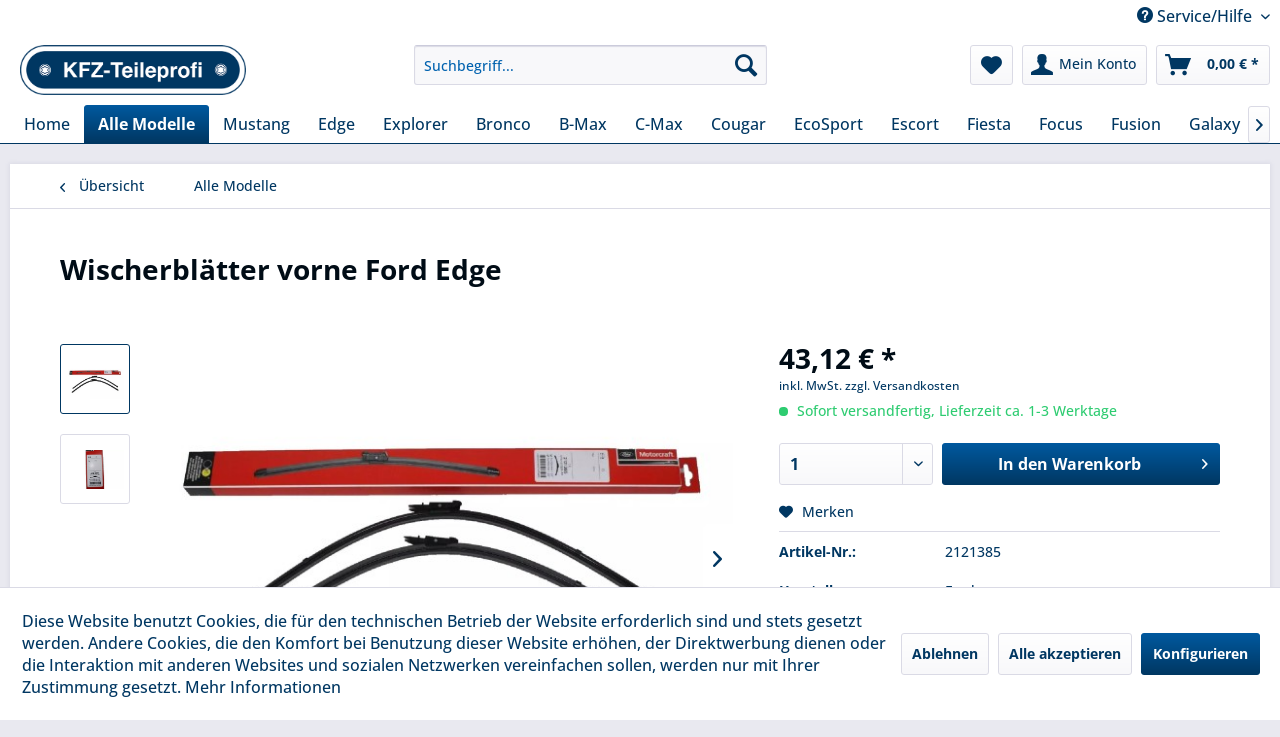

--- FILE ---
content_type: text/html; charset=UTF-8
request_url: https://www.kfz-teileprofi.de/detail/index/sArticle/5370
body_size: 17244
content:
<!DOCTYPE html> <html class="no-js" lang="de" itemscope="itemscope" itemtype="https://schema.org/WebPage"> <head> <meta charset="utf-8"> <meta name="author" content="KFZ-Teileprofi" /> <meta name="robots" content="index,follow" /> <meta name="revisit-after" content="15 days" /> <meta name="keywords" content=" , Wischerblätter, vorne, folgendes, Modell:, Ford, Edge Bestellnummer: ,  2121, 385  " /> <meta name="description" content="Wischerblätter vorne für folgendes Modell:   Ford Edge Bestellnummer:       2121 385  " /> <meta property="og:type" content="product" /> <meta property="og:site_name" content="KFZ-Teileprofi" /> <meta property="og:url" content="https://www.kfz-teileprofi.de/detail/index/sArticle/5370" /> <meta property="og:title" content="Wischerblätter vorne Ford Edge" /> <meta property="og:description" content="Wischerblätter vorne für folgendes Modell: &amp;nbsp; Ford Edge Bestellnummer:&amp;nbsp; &amp;nbsp; &amp;nbsp; &amp;nbsp;2121 385 &amp;nbsp;" /> <meta property="og:image" content="https://www.kfz-teileprofi.de/media/image/50/63/g0/2121385iC1OY2ydFSlln.jpg" /> <meta property="product:brand" content="Ford" /> <meta property="product:price" content="43,12" /> <meta property="product:product_link" content="https://www.kfz-teileprofi.de/detail/index/sArticle/5370" /> <meta name="twitter:card" content="product" /> <meta name="twitter:site" content="KFZ-Teileprofi" /> <meta name="twitter:title" content="Wischerblätter vorne Ford Edge" /> <meta name="twitter:description" content="Wischerblätter vorne für folgendes Modell: &amp;nbsp; Ford Edge Bestellnummer:&amp;nbsp; &amp;nbsp; &amp;nbsp; &amp;nbsp;2121 385 &amp;nbsp;" /> <meta name="twitter:image" content="https://www.kfz-teileprofi.de/media/image/50/63/g0/2121385iC1OY2ydFSlln.jpg" /> <meta itemprop="copyrightHolder" content="KFZ-Teileprofi" /> <meta itemprop="copyrightYear" content="2019" /> <meta itemprop="isFamilyFriendly" content="True" /> <meta itemprop="image" content="https://www.kfz-teileprofi.de/media/image/90/46/0c/logo_kfzteileprofi.png" /> <meta name="viewport" content="width=device-width, initial-scale=1.0"> <meta name="mobile-web-app-capable" content="yes"> <meta name="apple-mobile-web-app-title" content="KFZ-Teileprofi"> <meta name="apple-mobile-web-app-capable" content="yes"> <meta name="apple-mobile-web-app-status-bar-style" content="default"> <link rel="apple-touch-icon-precomposed" href="https://www.kfz-teileprofi.de/media/image/e6/4c/84/apple-touch-icon.png"> <link rel="shortcut icon" href="https://www.kfz-teileprofi.de/media/unknown/d9/0c/f4/favicon.ico"> <meta name="msapplication-navbutton-color" content="#003762" /> <meta name="application-name" content="KFZ-Teileprofi" /> <meta name="msapplication-starturl" content="https://www.kfz-teileprofi.de/" /> <meta name="msapplication-window" content="width=1024;height=768" /> <meta name="msapplication-TileImage" content="https://www.kfz-teileprofi.de/media/image/f0/ea/3a/mstile-150x150.png"> <meta name="msapplication-TileColor" content="#003762"> <meta name="theme-color" content="#003762" /> <link rel="canonical" href="https://www.kfz-teileprofi.de/detail/index/sArticle/5370" /> <title itemprop="name">Wischerblätter vorne Ford Edge | KFZ-Teileprofi</title> <link href="/web/cache/1725605457_13109e208186d023fbfda624ad9ae966.css" media="all" rel="stylesheet" type="text/css" /> </head> <body class="is--ctl-detail is--act-index" > <div data-paypalUnifiedMetaDataContainer="true" data-paypalUnifiedRestoreOrderNumberUrl="https://www.kfz-teileprofi.de/widgets/PaypalUnifiedOrderNumber/restoreOrderNumber" class="is--hidden"> </div> <div class="page-wrap"> <noscript class="noscript-main"> <div class="alert is--warning"> <div class="alert--icon"> <i class="icon--element icon--warning"></i> </div> <div class="alert--content"> Um KFZ-Teileprofi in vollem Umfang nutzen zu k&ouml;nnen, empfehlen wir Ihnen Javascript in Ihrem Browser zu aktiveren. </div> </div> </noscript> <header class="header-main"> <div class="top-bar"> <div class="container block-group"> <nav class="top-bar--navigation block" role="menubar">   <div class="SwpGoogleTranslate" id="SwpGoogleTranslate" style="display:none"> <div id = "google_translate_element"></div> </div> <script type="text/javascript">
try {
var gtCookies = ("; "+document.cookie)
.split("; cookiePreferences=")
.pop()
.split(";")
.shift();
var googleTranslateCookie = JSON.parse(gtCookies).groups.comfort.cookies.google_translate.active;
if (googleTranslateCookie == true) {
document.getElementById('SwpGoogleTranslate').style.display = 'block';
} else {
document.getElementById('SwpGoogleTranslate').style.display = 'none';
}
} catch (e) {
}
</script> <div class="navigation--entry entry--service has--drop-down" role="menuitem" aria-haspopup="true" data-drop-down-menu="true"> <i class="icon--service"></i> Service/Hilfe <ul class="service--list is--rounded" role="menu"> <li class="service--entry" role="menuitem"> <a class="service--link" href="javascript:openCookieConsentManager()" title="Cookie-Einstellungen" > Cookie-Einstellungen </a> </li> <li class="service--entry" role="menuitem"> <a class="service--link" href="https://www.kfz-teileprofi.de/hilfe/support" title="Hilfe / Support" > Hilfe / Support </a> </li> <li class="service--entry" role="menuitem"> <a class="service--link" href="https://www.kfz-teileprofi.de/kontaktformular" title="Kontakt" target="_self"> Kontakt </a> </li> <li class="service--entry" role="menuitem"> <a class="service--link" href="https://www.kfz-teileprofi.de/versand-und-zahlungsarten" title="Versand und Zahlungsarten" > Versand und Zahlungsarten </a> </li> <li class="service--entry" role="menuitem"> <a class="service--link" href="https://www.kfz-teileprofi.de/widerrufsrecht" title="Widerrufsrecht" > Widerrufsrecht </a> </li> <li class="service--entry" role="menuitem"> <a class="service--link" href="https://www.kfz-teileprofi.de/datenschutzerklaerung" title=" Datenschutzerklärung" > Datenschutzerklärung </a> </li> <li class="service--entry" role="menuitem"> <a class="service--link" href="https://www.kfz-teileprofi.de/agb" title="AGB" > AGB </a> </li> <li class="service--entry" role="menuitem"> <a class="service--link" href="https://www.kfz-teileprofi.de/impressum" title="Impressum" > Impressum </a> </li> </ul> </div> </nav> </div> </div> <div class="container header--navigation"> <div class="logo-main block-group" role="banner"> <div class="logo--shop block"> <a class="logo--link" href="https://www.kfz-teileprofi.de/" title="KFZ-Teileprofi - zur Startseite wechseln"> <picture> <source srcset="https://www.kfz-teileprofi.de/media/image/90/46/0c/logo_kfzteileprofi.png" media="(min-width: 78.75em)"> <source srcset="https://www.kfz-teileprofi.de/media/image/90/46/0c/logo_kfzteileprofi.png" media="(min-width: 64em)"> <source srcset="https://www.kfz-teileprofi.de/media/image/90/46/0c/logo_kfzteileprofi.png" media="(min-width: 48em)"> <img srcset="https://www.kfz-teileprofi.de/media/image/90/46/0c/logo_kfzteileprofi.png" alt="KFZ-Teileprofi - zur Startseite wechseln" /> </picture> </a> </div> </div> <nav class="shop--navigation block-group"> <ul class="navigation--list block-group" role="menubar"> <li class="navigation--entry entry--menu-left" role="menuitem"> <a class="entry--link entry--trigger btn is--icon-left" href="#offcanvas--left" data-offcanvas="true" data-offCanvasSelector=".sidebar-main" aria-label="Menü"> <i class="icon--menu"></i> Menü </a> </li> <li class="navigation--entry entry--search" role="menuitem" data-search="true" aria-haspopup="true" data-minLength="3"> <a class="btn entry--link entry--trigger" href="#show-hide--search" title="Suche anzeigen / schließen" aria-label="Suche anzeigen / schließen"> <i class="icon--search"></i> <span class="search--display">Suchen</span> </a> <form action="/search" method="get" class="main-search--form"> <input type="search" name="sSearch" aria-label="Suchbegriff..." class="main-search--field" autocomplete="off" autocapitalize="off" placeholder="Suchbegriff..." maxlength="30" /> <button type="submit" class="main-search--button" aria-label="Suchen"> <i class="icon--search"></i> <span class="main-search--text">Suchen</span> </button> <div class="form--ajax-loader">&nbsp;</div> </form> <div class="main-search--results"></div> </li>  <li class="navigation--entry entry--notepad" role="menuitem"> <a href="https://www.kfz-teileprofi.de/note" title="Merkzettel" aria-label="Merkzettel" class="btn"> <i class="icon--heart"></i> </a> </li> <li class="navigation--entry entry--account" role="menuitem" data-offcanvas="true" data-offCanvasSelector=".account--dropdown-navigation"> <a href="https://www.kfz-teileprofi.de/account" title="Mein Konto" aria-label="Mein Konto" class="btn is--icon-left entry--link account--link"> <i class="icon--account"></i> <span class="account--display"> Mein Konto </span> </a> </li> <li class="navigation--entry entry--cart" role="menuitem"> <a class="btn is--icon-left cart--link" href="https://www.kfz-teileprofi.de/checkout/cart" title="Warenkorb" aria-label="Warenkorb"> <span class="cart--display"> Warenkorb </span> <span class="badge is--primary is--minimal cart--quantity is--hidden">0</span> <i class="icon--basket"></i> <span class="cart--amount"> 0,00&nbsp;&euro; * </span> </a> <div class="ajax-loader">&nbsp;</div> </li>  </ul> </nav> <div class="container--ajax-cart" data-collapse-cart="true" data-displayMode="offcanvas"></div> </div> </header> <nav class="navigation-main"> <div class="container" data-menu-scroller="true" data-listSelector=".navigation--list.container" data-viewPortSelector=".navigation--list-wrapper"> <div class="navigation--list-wrapper"> <ul class="navigation--list container" role="menubar" itemscope="itemscope" itemtype="https://schema.org/SiteNavigationElement"> <li class="navigation--entry is--home" role="menuitem"><a class="navigation--link is--first" href="https://www.kfz-teileprofi.de/" title="Home" aria-label="Home" itemprop="url"><span itemprop="name">Home</span></a></li><li class="navigation--entry is--active" role="menuitem"><a class="navigation--link is--active" href="https://www.kfz-teileprofi.de/alle-modelle/" title="Alle Modelle" aria-label="Alle Modelle" itemprop="url"><span itemprop="name">Alle Modelle</span></a></li><li class="navigation--entry" role="menuitem"><a class="navigation--link" href="https://www.kfz-teileprofi.de/mustang/" title="Mustang" aria-label="Mustang" itemprop="url"><span itemprop="name">Mustang</span></a></li><li class="navigation--entry" role="menuitem"><a class="navigation--link" href="https://www.kfz-teileprofi.de/cat/index/sCategory/1180" title="Edge" aria-label="Edge" itemprop="url"><span itemprop="name">Edge</span></a></li><li class="navigation--entry" role="menuitem"><a class="navigation--link" href="https://www.kfz-teileprofi.de/cat/index/sCategory/1192" title="Explorer" aria-label="Explorer" itemprop="url"><span itemprop="name">Explorer</span></a></li><li class="navigation--entry" role="menuitem"><a class="navigation--link" href="https://www.kfz-teileprofi.de/cat/index/sCategory/1209" title="Bronco" aria-label="Bronco" itemprop="url"><span itemprop="name">Bronco</span></a></li><li class="navigation--entry" role="menuitem"><a class="navigation--link" href="https://www.kfz-teileprofi.de/b-max/" title="B-Max" aria-label="B-Max" itemprop="url"><span itemprop="name">B-Max</span></a></li><li class="navigation--entry" role="menuitem"><a class="navigation--link" href="https://www.kfz-teileprofi.de/c-max/" title="C-Max" aria-label="C-Max" itemprop="url"><span itemprop="name">C-Max</span></a></li><li class="navigation--entry" role="menuitem"><a class="navigation--link" href="https://www.kfz-teileprofi.de/cougar/" title="Cougar" aria-label="Cougar" itemprop="url"><span itemprop="name">Cougar</span></a></li><li class="navigation--entry" role="menuitem"><a class="navigation--link" href="https://www.kfz-teileprofi.de/ecosport/" title="EcoSport" aria-label="EcoSport" itemprop="url"><span itemprop="name">EcoSport</span></a></li><li class="navigation--entry" role="menuitem"><a class="navigation--link" href="https://www.kfz-teileprofi.de/escort/" title="Escort" aria-label="Escort" itemprop="url"><span itemprop="name">Escort</span></a></li><li class="navigation--entry" role="menuitem"><a class="navigation--link" href="https://www.kfz-teileprofi.de/fiesta/" title="Fiesta" aria-label="Fiesta" itemprop="url"><span itemprop="name">Fiesta</span></a></li><li class="navigation--entry" role="menuitem"><a class="navigation--link" href="https://www.kfz-teileprofi.de/focus/" title="Focus" aria-label="Focus" itemprop="url"><span itemprop="name">Focus</span></a></li><li class="navigation--entry" role="menuitem"><a class="navigation--link" href="https://www.kfz-teileprofi.de/fusion/" title="Fusion" aria-label="Fusion" itemprop="url"><span itemprop="name">Fusion</span></a></li><li class="navigation--entry" role="menuitem"><a class="navigation--link" href="https://www.kfz-teileprofi.de/galaxy/" title="Galaxy" aria-label="Galaxy" itemprop="url"><span itemprop="name">Galaxy</span></a></li><li class="navigation--entry" role="menuitem"><a class="navigation--link" href="https://www.kfz-teileprofi.de/grand-c-max/" title="Grand C-Max" aria-label="Grand C-Max" itemprop="url"><span itemprop="name">Grand C-Max</span></a></li><li class="navigation--entry" role="menuitem"><a class="navigation--link" href="https://www.kfz-teileprofi.de/ka/" title="KA" aria-label="KA" itemprop="url"><span itemprop="name">KA</span></a></li><li class="navigation--entry" role="menuitem"><a class="navigation--link" href="https://www.kfz-teileprofi.de/kuga/" title="Kuga" aria-label="Kuga" itemprop="url"><span itemprop="name">Kuga</span></a></li><li class="navigation--entry" role="menuitem"><a class="navigation--link" href="https://www.kfz-teileprofi.de/mondeo/" title="Mondeo" aria-label="Mondeo" itemprop="url"><span itemprop="name">Mondeo</span></a></li><li class="navigation--entry" role="menuitem"><a class="navigation--link" href="https://www.kfz-teileprofi.de/puma/" title="Puma" aria-label="Puma" itemprop="url"><span itemprop="name">Puma</span></a></li><li class="navigation--entry" role="menuitem"><a class="navigation--link" href="https://www.kfz-teileprofi.de/s-max/" title="S-Max" aria-label="S-Max" itemprop="url"><span itemprop="name">S-Max</span></a></li><li class="navigation--entry" role="menuitem"><a class="navigation--link" href="https://www.kfz-teileprofi.de/scorpio/" title="Scorpio" aria-label="Scorpio" itemprop="url"><span itemprop="name">Scorpio</span></a></li><li class="navigation--entry" role="menuitem"><a class="navigation--link" href="https://www.kfz-teileprofi.de/sierra/" title="Sierra" aria-label="Sierra" itemprop="url"><span itemprop="name">Sierra</span></a></li><li class="navigation--entry" role="menuitem"><a class="navigation--link" href="https://www.kfz-teileprofi.de/street-ka/" title="Street Ka" aria-label="Street Ka" itemprop="url"><span itemprop="name">Street Ka</span></a></li><li class="navigation--entry" role="menuitem"><a class="navigation--link" href="https://www.kfz-teileprofi.de/tourneo/" title="Tourneo" aria-label="Tourneo" itemprop="url"><span itemprop="name">Tourneo</span></a></li><li class="navigation--entry" role="menuitem"><a class="navigation--link" href="https://www.kfz-teileprofi.de/transit/" title="Transit" aria-label="Transit" itemprop="url"><span itemprop="name">Transit</span></a></li><li class="navigation--entry" role="menuitem"><a class="navigation--link" href="https://www.kfz-teileprofi.de/ranger/" title="Ranger" aria-label="Ranger" itemprop="url"><span itemprop="name">Ranger</span></a></li> </ul> </div> </div> </nav> <section class="content-main container block-group"> <nav class="content--breadcrumb block"> <a class="breadcrumb--button breadcrumb--link" href="https://www.kfz-teileprofi.de/alle-modelle/" title="Übersicht"> <i class="icon--arrow-left"></i> <span class="breadcrumb--title">Übersicht</span> </a> <ul class="breadcrumb--list" role="menu" itemscope itemtype="https://schema.org/BreadcrumbList"> <li role="menuitem" class="breadcrumb--entry is--active" itemprop="itemListElement" itemscope itemtype="https://schema.org/ListItem"> <a class="breadcrumb--link" href="https://www.kfz-teileprofi.de/alle-modelle/" title="Alle Modelle" itemprop="item"> <link itemprop="url" href="https://www.kfz-teileprofi.de/alle-modelle/" /> <span class="breadcrumb--title" itemprop="name">Alle Modelle</span> </a> <meta itemprop="position" content="0" /> </li> </ul> </nav> <nav class="product--navigation"> <a href="#" class="navigation--link link--prev"> <div class="link--prev-button"> <span class="link--prev-inner">Zurück</span> </div> <div class="image--wrapper"> <div class="image--container"></div> </div> </a> <a href="#" class="navigation--link link--next"> <div class="link--next-button"> <span class="link--next-inner">Vor</span> </div> <div class="image--wrapper"> <div class="image--container"></div> </div> </a> </nav> <div class="content-main--inner"> <div id='cookie-consent' class='off-canvas is--left block-transition' data-cookie-consent-manager='true' data-cookieTimeout='60'> <div class='cookie-consent--header cookie-consent--close'> Cookie-Einstellungen <i class="icon--arrow-right"></i> </div> <div class='cookie-consent--description'> Diese Website benutzt Cookies, die für den technischen Betrieb der Website erforderlich sind und stets gesetzt werden. Andere Cookies, die den Komfort bei Benutzung dieser Website erhöhen, der Direktwerbung dienen oder die Interaktion mit anderen Websites und sozialen Netzwerken vereinfachen sollen, werden nur mit Ihrer Zustimmung gesetzt. </div> <div class='cookie-consent--configuration'> <div class='cookie-consent--configuration-header'> <div class='cookie-consent--configuration-header-text'>Konfiguration</div> </div> <div class='cookie-consent--configuration-main'> <div class='cookie-consent--group'> <input type="hidden" class="cookie-consent--group-name" value="technical" /> <label class="cookie-consent--group-state cookie-consent--state-input cookie-consent--required"> <input type="checkbox" name="technical-state" class="cookie-consent--group-state-input" disabled="disabled" checked="checked"/> <span class="cookie-consent--state-input-element"></span> </label> <div class='cookie-consent--group-title' data-collapse-panel='true' data-contentSiblingSelector=".cookie-consent--group-container"> <div class="cookie-consent--group-title-label cookie-consent--state-label"> Technisch erforderlich </div> <span class="cookie-consent--group-arrow is-icon--right"> <i class="icon--arrow-right"></i> </span> </div> <div class='cookie-consent--group-container'> <div class='cookie-consent--group-description'> Diese Cookies sind für die Grundfunktionen des Shops notwendig. </div> <div class='cookie-consent--cookies-container'> <div class='cookie-consent--cookie'> <input type="hidden" class="cookie-consent--cookie-name" value="cookieDeclined" /> <label class="cookie-consent--cookie-state cookie-consent--state-input cookie-consent--required"> <input type="checkbox" name="cookieDeclined-state" class="cookie-consent--cookie-state-input" disabled="disabled" checked="checked" /> <span class="cookie-consent--state-input-element"></span> </label> <div class='cookie--label cookie-consent--state-label'> "Alle Cookies ablehnen" Cookie </div> </div> <div class='cookie-consent--cookie'> <input type="hidden" class="cookie-consent--cookie-name" value="allowCookie" /> <label class="cookie-consent--cookie-state cookie-consent--state-input cookie-consent--required"> <input type="checkbox" name="allowCookie-state" class="cookie-consent--cookie-state-input" disabled="disabled" checked="checked" /> <span class="cookie-consent--state-input-element"></span> </label> <div class='cookie--label cookie-consent--state-label'> "Alle Cookies annehmen" Cookie </div> </div> <div class='cookie-consent--cookie'> <input type="hidden" class="cookie-consent--cookie-name" value="shop" /> <label class="cookie-consent--cookie-state cookie-consent--state-input cookie-consent--required"> <input type="checkbox" name="shop-state" class="cookie-consent--cookie-state-input" disabled="disabled" checked="checked" /> <span class="cookie-consent--state-input-element"></span> </label> <div class='cookie--label cookie-consent--state-label'> Ausgewählter Shop </div> </div> <div class='cookie-consent--cookie'> <input type="hidden" class="cookie-consent--cookie-name" value="csrf_token" /> <label class="cookie-consent--cookie-state cookie-consent--state-input cookie-consent--required"> <input type="checkbox" name="csrf_token-state" class="cookie-consent--cookie-state-input" disabled="disabled" checked="checked" /> <span class="cookie-consent--state-input-element"></span> </label> <div class='cookie--label cookie-consent--state-label'> CSRF-Token </div> </div> <div class='cookie-consent--cookie'> <input type="hidden" class="cookie-consent--cookie-name" value="cookiePreferences" /> <label class="cookie-consent--cookie-state cookie-consent--state-input cookie-consent--required"> <input type="checkbox" name="cookiePreferences-state" class="cookie-consent--cookie-state-input" disabled="disabled" checked="checked" /> <span class="cookie-consent--state-input-element"></span> </label> <div class='cookie--label cookie-consent--state-label'> Cookie-Einstellungen </div> </div> <div class='cookie-consent--cookie'> <input type="hidden" class="cookie-consent--cookie-name" value="x-cache-context-hash" /> <label class="cookie-consent--cookie-state cookie-consent--state-input cookie-consent--required"> <input type="checkbox" name="x-cache-context-hash-state" class="cookie-consent--cookie-state-input" disabled="disabled" checked="checked" /> <span class="cookie-consent--state-input-element"></span> </label> <div class='cookie--label cookie-consent--state-label'> Individuelle Preise </div> </div> <div class='cookie-consent--cookie'> <input type="hidden" class="cookie-consent--cookie-name" value="nocache" /> <label class="cookie-consent--cookie-state cookie-consent--state-input cookie-consent--required"> <input type="checkbox" name="nocache-state" class="cookie-consent--cookie-state-input" disabled="disabled" checked="checked" /> <span class="cookie-consent--state-input-element"></span> </label> <div class='cookie--label cookie-consent--state-label'> Kundenspezifisches Caching </div> </div> <div class='cookie-consent--cookie'> <input type="hidden" class="cookie-consent--cookie-name" value="paypal-cookies" /> <label class="cookie-consent--cookie-state cookie-consent--state-input cookie-consent--required"> <input type="checkbox" name="paypal-cookies-state" class="cookie-consent--cookie-state-input" disabled="disabled" checked="checked" /> <span class="cookie-consent--state-input-element"></span> </label> <div class='cookie--label cookie-consent--state-label'> PayPal-Zahlungen </div> </div> <div class='cookie-consent--cookie'> <input type="hidden" class="cookie-consent--cookie-name" value="session" /> <label class="cookie-consent--cookie-state cookie-consent--state-input cookie-consent--required"> <input type="checkbox" name="session-state" class="cookie-consent--cookie-state-input" disabled="disabled" checked="checked" /> <span class="cookie-consent--state-input-element"></span> </label> <div class='cookie--label cookie-consent--state-label'> Session </div> </div> <div class='cookie-consent--cookie'> <input type="hidden" class="cookie-consent--cookie-name" value="currency" /> <label class="cookie-consent--cookie-state cookie-consent--state-input cookie-consent--required"> <input type="checkbox" name="currency-state" class="cookie-consent--cookie-state-input" disabled="disabled" checked="checked" /> <span class="cookie-consent--state-input-element"></span> </label> <div class='cookie--label cookie-consent--state-label'> Währungswechsel </div> </div> </div> </div> </div> <div class='cookie-consent--group'> <input type="hidden" class="cookie-consent--group-name" value="comfort" /> <label class="cookie-consent--group-state cookie-consent--state-input"> <input type="checkbox" name="comfort-state" class="cookie-consent--group-state-input"/> <span class="cookie-consent--state-input-element"></span> </label> <div class='cookie-consent--group-title' data-collapse-panel='true' data-contentSiblingSelector=".cookie-consent--group-container"> <div class="cookie-consent--group-title-label cookie-consent--state-label"> Komfortfunktionen </div> <span class="cookie-consent--group-arrow is-icon--right"> <i class="icon--arrow-right"></i> </span> </div> <div class='cookie-consent--group-container'> <div class='cookie-consent--group-description'> Diese Cookies werden genutzt um das Einkaufserlebnis noch ansprechender zu gestalten, beispielsweise für die Wiedererkennung des Besuchers. </div> <div class='cookie-consent--cookies-container'> <div class='cookie-consent--cookie'> <input type="hidden" class="cookie-consent--cookie-name" value="google_translate" /> <label class="cookie-consent--cookie-state cookie-consent--state-input"> <input type="checkbox" name="google_translate-state" class="cookie-consent--cookie-state-input" /> <span class="cookie-consent--state-input-element"></span> </label> <div class='cookie--label cookie-consent--state-label'> Google Translate </div> </div> <div class='cookie-consent--cookie'> <input type="hidden" class="cookie-consent--cookie-name" value="sUniqueID" /> <label class="cookie-consent--cookie-state cookie-consent--state-input"> <input type="checkbox" name="sUniqueID-state" class="cookie-consent--cookie-state-input" /> <span class="cookie-consent--state-input-element"></span> </label> <div class='cookie--label cookie-consent--state-label'> Merkzettel </div> </div> </div> </div> </div> <div class='cookie-consent--group'> <input type="hidden" class="cookie-consent--group-name" value="statistics" /> <label class="cookie-consent--group-state cookie-consent--state-input"> <input type="checkbox" name="statistics-state" class="cookie-consent--group-state-input"/> <span class="cookie-consent--state-input-element"></span> </label> <div class='cookie-consent--group-title' data-collapse-panel='true' data-contentSiblingSelector=".cookie-consent--group-container"> <div class="cookie-consent--group-title-label cookie-consent--state-label"> Statistik & Tracking </div> <span class="cookie-consent--group-arrow is-icon--right"> <i class="icon--arrow-right"></i> </span> </div> <div class='cookie-consent--group-container'> <div class='cookie-consent--cookies-container'> <div class='cookie-consent--cookie'> <input type="hidden" class="cookie-consent--cookie-name" value="x-ua-device" /> <label class="cookie-consent--cookie-state cookie-consent--state-input"> <input type="checkbox" name="x-ua-device-state" class="cookie-consent--cookie-state-input" /> <span class="cookie-consent--state-input-element"></span> </label> <div class='cookie--label cookie-consent--state-label'> Endgeräteerkennung </div> </div> <div class='cookie-consent--cookie'> <input type="hidden" class="cookie-consent--cookie-name" value="partner" /> <label class="cookie-consent--cookie-state cookie-consent--state-input"> <input type="checkbox" name="partner-state" class="cookie-consent--cookie-state-input" /> <span class="cookie-consent--state-input-element"></span> </label> <div class='cookie--label cookie-consent--state-label'> Partnerprogramm </div> </div> </div> </div> </div> </div> </div> <div class="cookie-consent--save"> <input class="cookie-consent--save-button btn is--primary" type="button" value="Einstellungen speichern" /> </div> </div> <aside class="sidebar-main off-canvas"> <div class="navigation--smartphone"> <ul class="navigation--list "> <li class="navigation--entry entry--close-off-canvas"> <a href="#close-categories-menu" title="Menü schließen" class="navigation--link"> Menü schließen <i class="icon--arrow-right"></i> </a> </li> </ul> <div class="mobile--switches">   </div> </div> <div class="sidebar--categories-wrapper" data-subcategory-nav="true" data-mainCategoryId="3" data-categoryId="1104" data-fetchUrl="/widgets/listing/getCategory/categoryId/1104"> <div class="categories--headline navigation--headline"> Kategorien </div> <div class="sidebar--categories-navigation"> <ul class="sidebar--navigation categories--navigation navigation--list is--drop-down is--level0 is--rounded" role="menu"> <li class="navigation--entry is--active" role="menuitem"> <a class="navigation--link is--active" href="https://www.kfz-teileprofi.de/alle-modelle/" data-categoryId="1104" data-fetchUrl="/widgets/listing/getCategory/categoryId/1104" title="Alle Modelle" > Alle Modelle </a> </li> <li class="navigation--entry has--sub-children" role="menuitem"> <a class="navigation--link link--go-forward" href="https://www.kfz-teileprofi.de/mustang/" data-categoryId="1152" data-fetchUrl="/widgets/listing/getCategory/categoryId/1152" title="Mustang" > Mustang <span class="is--icon-right"> <i class="icon--arrow-right"></i> </span> </a> </li> <li class="navigation--entry has--sub-children" role="menuitem"> <a class="navigation--link link--go-forward" href="https://www.kfz-teileprofi.de/cat/index/sCategory/1180" data-categoryId="1180" data-fetchUrl="/widgets/listing/getCategory/categoryId/1180" title="Edge" > Edge <span class="is--icon-right"> <i class="icon--arrow-right"></i> </span> </a> </li> <li class="navigation--entry has--sub-children" role="menuitem"> <a class="navigation--link link--go-forward" href="https://www.kfz-teileprofi.de/cat/index/sCategory/1192" data-categoryId="1192" data-fetchUrl="/widgets/listing/getCategory/categoryId/1192" title="Explorer" > Explorer <span class="is--icon-right"> <i class="icon--arrow-right"></i> </span> </a> </li> <li class="navigation--entry has--sub-children" role="menuitem"> <a class="navigation--link link--go-forward" href="https://www.kfz-teileprofi.de/cat/index/sCategory/1209" data-categoryId="1209" data-fetchUrl="/widgets/listing/getCategory/categoryId/1209" title="Bronco" > Bronco <span class="is--icon-right"> <i class="icon--arrow-right"></i> </span> </a> </li> <li class="navigation--entry has--sub-children" role="menuitem"> <a class="navigation--link link--go-forward" href="https://www.kfz-teileprofi.de/b-max/" data-categoryId="27" data-fetchUrl="/widgets/listing/getCategory/categoryId/27" title="B-Max" > B-Max <span class="is--icon-right"> <i class="icon--arrow-right"></i> </span> </a> </li> <li class="navigation--entry has--sub-children" role="menuitem"> <a class="navigation--link link--go-forward" href="https://www.kfz-teileprofi.de/c-max/" data-categoryId="44" data-fetchUrl="/widgets/listing/getCategory/categoryId/44" title="C-Max" > C-Max <span class="is--icon-right"> <i class="icon--arrow-right"></i> </span> </a> </li> <li class="navigation--entry has--sub-children" role="menuitem"> <a class="navigation--link link--go-forward" href="https://www.kfz-teileprofi.de/cougar/" data-categoryId="99" data-fetchUrl="/widgets/listing/getCategory/categoryId/99" title="Cougar" > Cougar <span class="is--icon-right"> <i class="icon--arrow-right"></i> </span> </a> </li> <li class="navigation--entry has--sub-children" role="menuitem"> <a class="navigation--link link--go-forward" href="https://www.kfz-teileprofi.de/ecosport/" data-categoryId="1002" data-fetchUrl="/widgets/listing/getCategory/categoryId/1002" title="EcoSport" > EcoSport <span class="is--icon-right"> <i class="icon--arrow-right"></i> </span> </a> </li> <li class="navigation--entry has--sub-children" role="menuitem"> <a class="navigation--link link--go-forward" href="https://www.kfz-teileprofi.de/escort/" data-categoryId="105" data-fetchUrl="/widgets/listing/getCategory/categoryId/105" title="Escort" > Escort <span class="is--icon-right"> <i class="icon--arrow-right"></i> </span> </a> </li> <li class="navigation--entry has--sub-children" role="menuitem"> <a class="navigation--link link--go-forward" href="https://www.kfz-teileprofi.de/fiesta/" data-categoryId="207" data-fetchUrl="/widgets/listing/getCategory/categoryId/207" title="Fiesta" > Fiesta <span class="is--icon-right"> <i class="icon--arrow-right"></i> </span> </a> </li> <li class="navigation--entry has--sub-children" role="menuitem"> <a class="navigation--link link--go-forward" href="https://www.kfz-teileprofi.de/focus/" data-categoryId="272" data-fetchUrl="/widgets/listing/getCategory/categoryId/272" title="Focus" > Focus <span class="is--icon-right"> <i class="icon--arrow-right"></i> </span> </a> </li> <li class="navigation--entry has--sub-children" role="menuitem"> <a class="navigation--link link--go-forward" href="https://www.kfz-teileprofi.de/fusion/" data-categoryId="416" data-fetchUrl="/widgets/listing/getCategory/categoryId/416" title="Fusion" > Fusion <span class="is--icon-right"> <i class="icon--arrow-right"></i> </span> </a> </li> <li class="navigation--entry has--sub-children" role="menuitem"> <a class="navigation--link link--go-forward" href="https://www.kfz-teileprofi.de/galaxy/" data-categoryId="424" data-fetchUrl="/widgets/listing/getCategory/categoryId/424" title="Galaxy" > Galaxy <span class="is--icon-right"> <i class="icon--arrow-right"></i> </span> </a> </li> <li class="navigation--entry has--sub-children" role="menuitem"> <a class="navigation--link link--go-forward" href="https://www.kfz-teileprofi.de/grand-c-max/" data-categoryId="460" data-fetchUrl="/widgets/listing/getCategory/categoryId/460" title="Grand C-Max" > Grand C-Max <span class="is--icon-right"> <i class="icon--arrow-right"></i> </span> </a> </li> <li class="navigation--entry has--sub-children" role="menuitem"> <a class="navigation--link link--go-forward" href="https://www.kfz-teileprofi.de/ka/" data-categoryId="474" data-fetchUrl="/widgets/listing/getCategory/categoryId/474" title="KA" > KA <span class="is--icon-right"> <i class="icon--arrow-right"></i> </span> </a> </li> <li class="navigation--entry has--sub-children" role="menuitem"> <a class="navigation--link link--go-forward" href="https://www.kfz-teileprofi.de/kuga/" data-categoryId="483" data-fetchUrl="/widgets/listing/getCategory/categoryId/483" title="Kuga" > Kuga <span class="is--icon-right"> <i class="icon--arrow-right"></i> </span> </a> </li> <li class="navigation--entry has--sub-children" role="menuitem"> <a class="navigation--link link--go-forward" href="https://www.kfz-teileprofi.de/mondeo/" data-categoryId="520" data-fetchUrl="/widgets/listing/getCategory/categoryId/520" title="Mondeo" > Mondeo <span class="is--icon-right"> <i class="icon--arrow-right"></i> </span> </a> </li> <li class="navigation--entry has--sub-children" role="menuitem"> <a class="navigation--link link--go-forward" href="https://www.kfz-teileprofi.de/puma/" data-categoryId="716" data-fetchUrl="/widgets/listing/getCategory/categoryId/716" title="Puma" > Puma <span class="is--icon-right"> <i class="icon--arrow-right"></i> </span> </a> </li> <li class="navigation--entry has--sub-children" role="menuitem"> <a class="navigation--link link--go-forward" href="https://www.kfz-teileprofi.de/s-max/" data-categoryId="721" data-fetchUrl="/widgets/listing/getCategory/categoryId/721" title="S-Max" > S-Max <span class="is--icon-right"> <i class="icon--arrow-right"></i> </span> </a> </li> <li class="navigation--entry has--sub-children" role="menuitem"> <a class="navigation--link link--go-forward" href="https://www.kfz-teileprofi.de/scorpio/" data-categoryId="748" data-fetchUrl="/widgets/listing/getCategory/categoryId/748" title="Scorpio" > Scorpio <span class="is--icon-right"> <i class="icon--arrow-right"></i> </span> </a> </li> <li class="navigation--entry has--sub-children" role="menuitem"> <a class="navigation--link link--go-forward" href="https://www.kfz-teileprofi.de/sierra/" data-categoryId="769" data-fetchUrl="/widgets/listing/getCategory/categoryId/769" title="Sierra" > Sierra <span class="is--icon-right"> <i class="icon--arrow-right"></i> </span> </a> </li> <li class="navigation--entry has--sub-children" role="menuitem"> <a class="navigation--link link--go-forward" href="https://www.kfz-teileprofi.de/street-ka/" data-categoryId="779" data-fetchUrl="/widgets/listing/getCategory/categoryId/779" title="Street Ka" > Street Ka <span class="is--icon-right"> <i class="icon--arrow-right"></i> </span> </a> </li> <li class="navigation--entry has--sub-children" role="menuitem"> <a class="navigation--link link--go-forward" href="https://www.kfz-teileprofi.de/tourneo/" data-categoryId="782" data-fetchUrl="/widgets/listing/getCategory/categoryId/782" title="Tourneo" > Tourneo <span class="is--icon-right"> <i class="icon--arrow-right"></i> </span> </a> </li> <li class="navigation--entry has--sub-children" role="menuitem"> <a class="navigation--link link--go-forward" href="https://www.kfz-teileprofi.de/transit/" data-categoryId="809" data-fetchUrl="/widgets/listing/getCategory/categoryId/809" title="Transit" > Transit <span class="is--icon-right"> <i class="icon--arrow-right"></i> </span> </a> </li> <li class="navigation--entry has--sub-children" role="menuitem"> <a class="navigation--link link--go-forward" href="https://www.kfz-teileprofi.de/ranger/" data-categoryId="1123" data-fetchUrl="/widgets/listing/getCategory/categoryId/1123" title="Ranger" > Ranger <span class="is--icon-right"> <i class="icon--arrow-right"></i> </span> </a> </li> </ul> </div> <div class="shop-sites--container is--rounded"> <div class="shop-sites--headline navigation--headline"> Informationen </div> <ul class="shop-sites--navigation sidebar--navigation navigation--list is--drop-down is--level0" role="menu"> <li class="navigation--entry" role="menuitem"> <a class="navigation--link" href="javascript:openCookieConsentManager()" title="Cookie-Einstellungen" data-categoryId="44" data-fetchUrl="/widgets/listing/getCustomPage/pageId/44" > Cookie-Einstellungen </a> </li> <li class="navigation--entry" role="menuitem"> <a class="navigation--link" href="https://www.kfz-teileprofi.de/hilfe/support" title="Hilfe / Support" data-categoryId="2" data-fetchUrl="/widgets/listing/getCustomPage/pageId/2" > Hilfe / Support </a> </li> <li class="navigation--entry" role="menuitem"> <a class="navigation--link" href="https://www.kfz-teileprofi.de/kontaktformular" title="Kontakt" data-categoryId="1" data-fetchUrl="/widgets/listing/getCustomPage/pageId/1" target="_self"> Kontakt </a> </li> <li class="navigation--entry" role="menuitem"> <a class="navigation--link" href="https://www.kfz-teileprofi.de/versand-und-zahlungsarten" title="Versand und Zahlungsarten" data-categoryId="6" data-fetchUrl="/widgets/listing/getCustomPage/pageId/6" > Versand und Zahlungsarten </a> </li> <li class="navigation--entry" role="menuitem"> <a class="navigation--link" href="https://www.kfz-teileprofi.de/widerrufsrecht" title="Widerrufsrecht" data-categoryId="8" data-fetchUrl="/widgets/listing/getCustomPage/pageId/8" > Widerrufsrecht </a> </li> <li class="navigation--entry" role="menuitem"> <a class="navigation--link" href="https://www.kfz-teileprofi.de/datenschutzerklaerung" title=" Datenschutzerklärung" data-categoryId="7" data-fetchUrl="/widgets/listing/getCustomPage/pageId/7" > Datenschutzerklärung </a> </li> <li class="navigation--entry" role="menuitem"> <a class="navigation--link" href="https://www.kfz-teileprofi.de/agb" title="AGB" data-categoryId="4" data-fetchUrl="/widgets/listing/getCustomPage/pageId/4" > AGB </a> </li> <li class="navigation--entry" role="menuitem"> <a class="navigation--link" href="https://www.kfz-teileprofi.de/impressum" title="Impressum" data-categoryId="3" data-fetchUrl="/widgets/listing/getCustomPage/pageId/3" > Impressum </a> </li> </ul> </div> <div class="panel is--rounded paypal--sidebar"> <div class="panel--body is--wide paypal--sidebar-inner"> <div data-paypalUnifiedInstallmentsBanner="true" data-ratio="1x1" data-currency="EUR" data-buyerCountry="DE" > </div> </div> </div> </div> </aside> <div class="content--wrapper"> <div class="content product--details" itemscope itemtype="https://schema.org/Product" data-product-navigation="/widgets/listing/productNavigation" data-category-id="1104" data-main-ordernumber="2121385" data-ajax-wishlist="true" data-compare-ajax="true" data-ajax-variants-container="true"> <header class="product--header"> <div class="product--info"> <h1 class="product--title" itemprop="name"> Wischerblätter vorne Ford Edge </h1> <meta itemprop="image" content="https://www.kfz-teileprofi.de/media/image/91/24/6f/2121385-2vJTVQNXhJyj4Q.jpg"/> </div> </header> <div class="product--detail-upper block-group"> <div class="product--image-container image-slider product--image-zoom" data-image-slider="true" data-image-gallery="true" data-maxZoom="0" data-thumbnails=".image--thumbnails" > <div class="image--thumbnails image-slider--thumbnails"> <div class="image-slider--thumbnails-slide"> <a href="https://www.kfz-teileprofi.de/media/image/50/63/g0/2121385iC1OY2ydFSlln.jpg" title="Vorschau: Wischerblätter vorne Ford Edge" class="thumbnail--link is--active"> <img srcset="https://www.kfz-teileprofi.de/media/image/92/95/dd/2121385iC1OY2ydFSlln_200x200.jpg, https://www.kfz-teileprofi.de/media/image/cd/5b/5f/2121385iC1OY2ydFSlln_200x200@2x.jpg 2x" alt="Vorschau: Wischerblätter vorne Ford Edge" title="Vorschau: Wischerblätter vorne Ford Edge" class="thumbnail--image" /> </a> <a href="https://www.kfz-teileprofi.de/media/image/91/24/6f/2121385-2vJTVQNXhJyj4Q.jpg" title="Vorschau: Wischerblätter vorne Ford Edge" class="thumbnail--link"> <img srcset="https://www.kfz-teileprofi.de/media/image/b0/d0/c4/2121385-2vJTVQNXhJyj4Q_200x200.jpg, https://www.kfz-teileprofi.de/media/image/15/6c/c2/2121385-2vJTVQNXhJyj4Q_200x200@2x.jpg 2x" alt="Vorschau: Wischerblätter vorne Ford Edge" title="Vorschau: Wischerblätter vorne Ford Edge" class="thumbnail--image" /> </a> </div> </div> <div class="image-slider--container"> <div class="image-slider--slide"> <div class="image--box image-slider--item"> <span class="image--element" data-img-large="https://www.kfz-teileprofi.de/media/image/0e/97/50/2121385iC1OY2ydFSlln_1280x1280.jpg" data-img-small="https://www.kfz-teileprofi.de/media/image/92/95/dd/2121385iC1OY2ydFSlln_200x200.jpg" data-img-original="https://www.kfz-teileprofi.de/media/image/50/63/g0/2121385iC1OY2ydFSlln.jpg" data-alt="Wischerblätter vorne Ford Edge"> <span class="image--media"> <img srcset="https://www.kfz-teileprofi.de/media/image/35/04/2b/2121385iC1OY2ydFSlln_600x600.jpg, https://www.kfz-teileprofi.de/media/image/8b/d6/5b/2121385iC1OY2ydFSlln_600x600@2x.jpg 2x" src="https://www.kfz-teileprofi.de/media/image/35/04/2b/2121385iC1OY2ydFSlln_600x600.jpg" alt="Wischerblätter vorne Ford Edge" itemprop="image" /> </span> </span> </div> <div class="image--box image-slider--item"> <span class="image--element" data-img-large="https://www.kfz-teileprofi.de/media/image/17/7e/7d/2121385-2vJTVQNXhJyj4Q_1280x1280.jpg" data-img-small="https://www.kfz-teileprofi.de/media/image/b0/d0/c4/2121385-2vJTVQNXhJyj4Q_200x200.jpg" data-img-original="https://www.kfz-teileprofi.de/media/image/91/24/6f/2121385-2vJTVQNXhJyj4Q.jpg" data-alt="Wischerblätter vorne Ford Edge"> <span class="image--media"> <img srcset="https://www.kfz-teileprofi.de/media/image/52/c9/4c/2121385-2vJTVQNXhJyj4Q_600x600.jpg, https://www.kfz-teileprofi.de/media/image/37/fa/9b/2121385-2vJTVQNXhJyj4Q_600x600@2x.jpg 2x" alt="Wischerblätter vorne Ford Edge" itemprop="image" /> </span> </span> </div> </div> </div> <div class="image--dots image-slider--dots panel--dot-nav"> <a href="#" class="dot--link">&nbsp;</a> <a href="#" class="dot--link">&nbsp;</a> </div> </div> <div class="product--buybox block"> <div class="is--hidden" itemprop="brand" itemtype="https://schema.org/Brand" itemscope> <meta itemprop="name" content="Ford" /> </div> <meta itemprop="weight" content="1 kg"/> <div itemprop="offers" itemscope itemtype="https://schema.org/Offer" class="buybox--inner"> <meta itemprop="priceCurrency" content="EUR"/> <span itemprop="priceSpecification" itemscope itemtype="https://schema.org/PriceSpecification"> <meta itemprop="valueAddedTaxIncluded" content="true"/> </span> <meta itemprop="url" content="https://www.kfz-teileprofi.de/detail/index/sArticle/5370"/> <div class="product--price price--default"> <span class="price--content content--default"> <meta itemprop="price" content="43.12"> 43,12&nbsp;&euro; * </span> </div> <p class="product--tax" data-content="" data-modalbox="true" data-targetSelector="a" data-mode="ajax"> inkl. MwSt. <a title="Versandkosten" href="https://www.kfz-teileprofi.de/versand-und-zahlungsarten" style="text-decoration:underline">zzgl. Versandkosten</a> </p> <div class="product--delivery"> <link itemprop="availability" href="https://schema.org/InStock" /> <p class="delivery--information"> <span class="delivery--text delivery--text-available"> <i class="delivery--status-icon delivery--status-available"></i> Sofort versandfertig, Lieferzeit ca. 1-3 Werktage </span> </p> </div> <div class="product--configurator"> </div> <form name="sAddToBasket" method="post" action="https://www.kfz-teileprofi.de/checkout/addArticle" class="buybox--form" data-add-article="true" data-eventName="submit" data-showModal="false" data-addArticleUrl="https://www.kfz-teileprofi.de/checkout/ajaxAddArticleCart"> <input type="hidden" name="sActionIdentifier" value=""/> <input type="hidden" name="sAddAccessories" id="sAddAccessories" value=""/> <input type="hidden" name="sAdd" value="2121385"/> <div data-paypalUnifiedInstallmentsBanner="true" data-amount="43.12" data-currency="EUR" data-buyerCountry="DE" class="paypal-unified-installments-banner--product-detail"> </div> <div class="buybox--button-container block-group"> <div class="buybox--quantity block"> <div class="select-field"> <select id="sQuantity" name="sQuantity" class="quantity--select"> <option value="1">1</option> <option value="2">2</option> <option value="3">3</option> <option value="4">4</option> <option value="5">5</option> <option value="6">6</option> <option value="7">7</option> <option value="8">8</option> <option value="9">9</option> <option value="10">10</option> <option value="11">11</option> <option value="12">12</option> <option value="13">13</option> <option value="14">14</option> <option value="15">15</option> <option value="16">16</option> <option value="17">17</option> <option value="18">18</option> <option value="19">19</option> <option value="20">20</option> <option value="21">21</option> <option value="22">22</option> <option value="23">23</option> <option value="24">24</option> <option value="25">25</option> <option value="26">26</option> <option value="27">27</option> <option value="28">28</option> <option value="29">29</option> <option value="30">30</option> <option value="31">31</option> <option value="32">32</option> <option value="33">33</option> <option value="34">34</option> <option value="35">35</option> <option value="36">36</option> <option value="37">37</option> <option value="38">38</option> <option value="39">39</option> <option value="40">40</option> <option value="41">41</option> <option value="42">42</option> <option value="43">43</option> <option value="44">44</option> <option value="45">45</option> <option value="46">46</option> <option value="47">47</option> <option value="48">48</option> <option value="49">49</option> <option value="50">50</option> <option value="51">51</option> <option value="52">52</option> <option value="53">53</option> <option value="54">54</option> <option value="55">55</option> <option value="56">56</option> <option value="57">57</option> <option value="58">58</option> <option value="59">59</option> <option value="60">60</option> <option value="61">61</option> <option value="62">62</option> <option value="63">63</option> <option value="64">64</option> <option value="65">65</option> <option value="66">66</option> <option value="67">67</option> <option value="68">68</option> <option value="69">69</option> <option value="70">70</option> <option value="71">71</option> <option value="72">72</option> <option value="73">73</option> <option value="74">74</option> <option value="75">75</option> <option value="76">76</option> <option value="77">77</option> <option value="78">78</option> <option value="79">79</option> <option value="80">80</option> <option value="81">81</option> <option value="82">82</option> <option value="83">83</option> <option value="84">84</option> <option value="85">85</option> <option value="86">86</option> <option value="87">87</option> <option value="88">88</option> <option value="89">89</option> <option value="90">90</option> <option value="91">91</option> <option value="92">92</option> <option value="93">93</option> <option value="94">94</option> <option value="95">95</option> <option value="96">96</option> <option value="97">97</option> <option value="98">98</option> <option value="99">99</option> <option value="100">100</option> </select> </div> </div> <button class="buybox--button block btn is--primary is--icon-right is--center is--large" name="In den Warenkorb"> <span class="buy-btn--cart-add">In den</span> <span class="buy-btn--cart-text">Warenkorb</span> <i class="icon--arrow-right"></i> </button> </div> </form> <nav class="product--actions"> <form action="https://www.kfz-teileprofi.de/note/add/ordernumber/2121385" method="post" class="action--form"> <button type="submit" class="action--link link--notepad" title="Auf den Merkzettel" data-ajaxUrl="https://www.kfz-teileprofi.de/note/ajaxAdd/ordernumber/2121385" data-text="Gemerkt"> <i class="icon--heart"></i> <span class="action--text">Merken</span> </button> </form> </nav> </div> <ul class="product--base-info list--unstyled"> <li class="base-info--entry entry--sku"> <strong class="entry--label"> Artikel-Nr.: </strong> <meta itemprop="productID" content="5370"/> <span class="entry--content" itemprop="sku"> 2121385 </span> </li> </ul> <ul class="product--base-info list--unstyled"> <li class="base-info--entry entry-attribute"> <strong class="entry--label"> Hersteller: </strong> <span class="entry--content"> Ford </span> </li> </ul> </div> </div> <div class="tab-menu--product"> <div class="tab--navigation"> <a href="#" class="tab--link" title="Beschreibung" data-tabName="description">Beschreibung</a> <a href="#" class="tab--link" title="geeignete Modelle">geeignete Modelle</a> </div> <div class="tab--container-list"> <div class="tab--container"> <div class="tab--header"> <a href="#" class="tab--title" title="Beschreibung">Beschreibung</a> </div> <div class="tab--preview"> Wischerblätter vorne für folgendes Modell: &nbsp; Ford Edge Bestellnummer:&nbsp;...<a href="#" class="tab--link" title=" mehr"> mehr</a> </div> <div class="tab--content"> <div class="buttons--off-canvas"> <a href="#" title="Menü schließen" class="close--off-canvas"> <i class="icon--arrow-left"></i> Menü schließen </a> </div> <div class="content--description"> <div class="product--description" itemprop="description"> <p><span style="font-size: medium;">Wischerblätter vorne für folgendes Modell: &nbsp; </span></p> <p><span style="font-size: medium;"><strong>Ford Edge<span style="font-size: medium;"><br></span></strong></span></p> <p><span style="font-size: medium;">Bestellnummer:&nbsp; &nbsp; &nbsp; &nbsp;2121 385</span><span style="font-size: medium;"><br></span></p> <p><span style="font-size: medium;">&nbsp;</span></p> </div> <div class="product--properties panel has--border"> <table class="product--properties-table"> <tr class="product--properties-row"> <td class="product--properties-label is--bold">HSN_TSN:</td> <td class="product--properties-value">1028AAE, 1028AAF, 1028AAN, 1028AAO, 1028AAP</td> </tr> <tr class="product--properties-row"> <td class="product--properties-label is--bold">Teileart:</td> <td class="product--properties-value">Wischerblätter</td> </tr> </table> </div> <ul class="content--list list--unstyled"> <li class="list--entry"> <a href="https://www.kfz-teileprofi.de/anfrage-formular?sInquiry=detail&sOrdernumber=2121385" rel="nofollow" class="content--link link--contact" title="Fragen zum Artikel?"> <i class="icon--arrow-right"></i> Fragen zum Artikel? </a> </li> </ul> </div> </div> </div> <div class="tab--container"> <div class="tab--header"> <a href="#" class="tab--title" title="geeignete Modelle">geeignete Modelle</a> </div> <div class="tab--preview"> Artikel ist für folgende Modelle geeignet <a href="#" class="tab--link" title=" mehr"> mehr</a> </div> <div class="tab--content"> <div class="buttons--off-canvas"> <a class="close--off-canvas" title="Menü schließen" href="#"> <i class="icon--arrow-left"></i> Menü schließen </a> </div> <div class="content--description"> <div class="content--title">Dieser Artikel ist für folgende Modelle geeignet</div> </div> </div> </div> </div> </div> <div class="tab-menu--cross-selling"> <div class="tab--navigation"> <a href="#content--also-bought" title="Kunden kauften auch" class="tab--link">Kunden kauften auch</a> <a href="#content--customer-viewed" title="Kunden haben sich ebenfalls angesehen" class="tab--link">Kunden haben sich ebenfalls angesehen</a> </div> <div class="tab--container-list"> <div class="tab--container" data-tab-id="alsobought"> <div class="tab--header"> <a href="#" class="tab--title" title="Kunden kauften auch">Kunden kauften auch</a> </div> <div class="tab--content content--also-bought"> <div class="bought--content"> <div class="product-slider " data-initOnEvent="onShowContent-alsobought" data-product-slider="true"> <div class="product-slider--container"> <div class="product-slider--item"> <div class="product--box box--slider" data-page-index="" data-ordernumber="2019816" data-category-id="1104"> <div class="box--content is--rounded"> <div class="product--badges"> </div> <div class="product--info"> <a href="https://www.kfz-teileprofi.de/3744/bremsscheiben-vorne-ford-s-max-galaxy" title="Bremsscheiben vorne Ford S-Max - Galaxy" class="product--image" > <span class="image--element"> <span class="image--media"> <img srcset="https://www.kfz-teileprofi.de/media/image/8f/e5/e7/2019816J4XgD5tUoUXzQ_200x200.jpg, https://www.kfz-teileprofi.de/media/image/25/02/55/2019816J4XgD5tUoUXzQ_200x200@2x.jpg 2x" alt="Bremsscheiben vorne Ford S-Max - Galaxy" data-extension="jpg" title="Bremsscheiben vorne Ford S-Max - Galaxy" /> </span> </span> </a> <a href="https://www.kfz-teileprofi.de/3744/bremsscheiben-vorne-ford-s-max-galaxy" class="product--title" title="Bremsscheiben vorne Ford S-Max - Galaxy"> Bremsscheiben vorne Ford S-Max - Galaxy </a> <div class="product--price-info"> <div class="price--unit" title="Inhalt 2 Stück (111,77&nbsp;&euro; * / 1 Stück)"> <span class="price--label label--purchase-unit is--bold is--nowrap"> Inhalt </span> <span class="is--nowrap"> 2 Stück </span> <span class="is--nowrap"> (111,77&nbsp;&euro; * / 1 Stück) </span> </div> <div class="product--price"> <span class="price--default is--nowrap"> 223,54&nbsp;&euro; * </span> </div> </div> </div> </div> </div> </div> <div class="product-slider--item"> <div class="product--box box--slider" data-page-index="" data-ordernumber="2241923" data-category-id="1104"> <div class="box--content is--rounded"> <div class="product--badges"> </div> <div class="product--info"> <a href="https://www.kfz-teileprofi.de/3742/bremsbelaege-vorne-ford-s-max-galaxy" title="Bremsbeläge vorne Ford S-Max - Galaxy" class="product--image" > <span class="image--element"> <span class="image--media"> <img srcset="https://www.kfz-teileprofi.de/media/image/03/a5/70/2241923Pt3F0MsWUDbwM_200x200.jpg, https://www.kfz-teileprofi.de/media/image/53/49/d8/2241923Pt3F0MsWUDbwM_200x200@2x.jpg 2x" alt="Bremsbeläge vorne Ford S-Max - Galaxy" data-extension="jpg" title="Bremsbeläge vorne Ford S-Max - Galaxy" /> </span> </span> </a> <a href="https://www.kfz-teileprofi.de/3742/bremsbelaege-vorne-ford-s-max-galaxy" class="product--title" title="Bremsbeläge vorne Ford S-Max - Galaxy"> Bremsbeläge vorne Ford S-Max - Galaxy </a> <div class="product--price-info"> <div class="price--unit" title="Inhalt"> </div> <div class="product--price"> <span class="price--default is--nowrap"> 137,20&nbsp;&euro; * </span> </div> </div> </div> </div> </div> </div> <div class="product-slider--item"> <div class="product--box box--slider" data-page-index="" data-ordernumber="59996662-50015422-2x50015423" data-category-id="1104"> <div class="box--content is--rounded"> <div class="product--badges"> </div> <div class="product--info"> <a href="https://www.kfz-teileprofi.de/3630/inspektionskit-ford-2-0-ecoblue-diesel" title="Inspektionskit Ford 2,0 EcoBlue Diesel" class="product--image" > <span class="image--element"> <span class="image--media"> <img srcset="https://www.kfz-teileprofi.de/media/image/46/d5/fe/59996662-0W30-Castrol_200x200.jpg, https://www.kfz-teileprofi.de/media/image/c5/6d/55/59996662-0W30-Castrol_200x200@2x.jpg 2x" alt="Inspektionskit Ford 2,0 EcoBlue Diesel" data-extension="jpg" title="Inspektionskit Ford 2,0 EcoBlue Diesel" /> </span> </span> </a> <a href="https://www.kfz-teileprofi.de/3630/inspektionskit-ford-2-0-ecoblue-diesel" class="product--title" title="Inspektionskit Ford 2,0 EcoBlue Diesel"> Inspektionskit Ford 2,0 EcoBlue Diesel </a> <div class="product--price-info"> <div class="price--unit" title="Inhalt"> </div> <div class="product--price"> <span class="price--default is--nowrap"> 221,48&nbsp;&euro; * </span> </div> </div> </div> </div> </div> </div> <div class="product-slider--item"> <div class="product--box box--slider" data-page-index="" data-ordernumber="2494035" data-category-id="1104"> <div class="box--content is--rounded"> <div class="product--badges"> </div> <div class="product--info"> <a href="https://www.kfz-teileprofi.de/3388/bremsbelaege-hinten" title="Bremsbeläge hinten" class="product--image" > <span class="image--element"> <span class="image--media"> <img srcset="https://www.kfz-teileprofi.de/media/image/3a/c3/15/2494035xVT0JiU4ewhEY_200x200.jpg, https://www.kfz-teileprofi.de/media/image/60/2d/c0/2494035xVT0JiU4ewhEY_200x200@2x.jpg 2x" alt="Bremsbeläge hinten" data-extension="jpg" title="Bremsbeläge hinten" /> </span> </span> </a> <a href="https://www.kfz-teileprofi.de/3388/bremsbelaege-hinten" class="product--title" title="Bremsbeläge hinten"> Bremsbeläge hinten </a> <div class="product--price-info"> <div class="price--unit" title="Inhalt"> </div> <div class="product--price"> <span class="price--default is--nowrap"> 121,52&nbsp;&euro; * </span> </div> </div> </div> </div> </div> </div> </div> </div> </div> </div> </div> <div class="tab--container" data-tab-id="alsoviewed"> <div class="tab--header"> <a href="#" class="tab--title" title="Kunden haben sich ebenfalls angesehen">Kunden haben sich ebenfalls angesehen</a> </div> <div class="tab--content content--also-viewed"> <div class="viewed--content"> <div class="product-slider " data-initOnEvent="onShowContent-alsoviewed" data-product-slider="true"> <div class="product-slider--container"> <div class="product-slider--item"> <div class="product--box box--slider" data-page-index="" data-ordernumber="59996662-50015422-2x50015423" data-category-id="1104"> <div class="box--content is--rounded"> <div class="product--badges"> </div> <div class="product--info"> <a href="https://www.kfz-teileprofi.de/3630/inspektionskit-ford-2-0-ecoblue-diesel" title="Inspektionskit Ford 2,0 EcoBlue Diesel" class="product--image" > <span class="image--element"> <span class="image--media"> <img srcset="https://www.kfz-teileprofi.de/media/image/46/d5/fe/59996662-0W30-Castrol_200x200.jpg, https://www.kfz-teileprofi.de/media/image/c5/6d/55/59996662-0W30-Castrol_200x200@2x.jpg 2x" alt="Inspektionskit Ford 2,0 EcoBlue Diesel" data-extension="jpg" title="Inspektionskit Ford 2,0 EcoBlue Diesel" /> </span> </span> </a> <a href="https://www.kfz-teileprofi.de/3630/inspektionskit-ford-2-0-ecoblue-diesel" class="product--title" title="Inspektionskit Ford 2,0 EcoBlue Diesel"> Inspektionskit Ford 2,0 EcoBlue Diesel </a> <div class="product--price-info"> <div class="price--unit" title="Inhalt"> </div> <div class="product--price"> <span class="price--default is--nowrap"> 221,48&nbsp;&euro; * </span> </div> </div> </div> </div> </div> </div> <div class="product-slider--item"> <div class="product--box box--slider" data-page-index="" data-ordernumber="2494035" data-category-id="1104"> <div class="box--content is--rounded"> <div class="product--badges"> </div> <div class="product--info"> <a href="https://www.kfz-teileprofi.de/3388/bremsbelaege-hinten" title="Bremsbeläge hinten" class="product--image" > <span class="image--element"> <span class="image--media"> <img srcset="https://www.kfz-teileprofi.de/media/image/3a/c3/15/2494035xVT0JiU4ewhEY_200x200.jpg, https://www.kfz-teileprofi.de/media/image/60/2d/c0/2494035xVT0JiU4ewhEY_200x200@2x.jpg 2x" alt="Bremsbeläge hinten" data-extension="jpg" title="Bremsbeläge hinten" /> </span> </span> </a> <a href="https://www.kfz-teileprofi.de/3388/bremsbelaege-hinten" class="product--title" title="Bremsbeläge hinten"> Bremsbeläge hinten </a> <div class="product--price-info"> <div class="price--unit" title="Inhalt"> </div> <div class="product--price"> <span class="price--default is--nowrap"> 121,52&nbsp;&euro; * </span> </div> </div> </div> </div> </div> </div> <div class="product-slider--item"> <div class="product--box box--slider" data-page-index="" data-ordernumber="2494035-8" data-category-id="1104"> <div class="box--content is--rounded"> <div class="product--badges"> </div> <div class="product--info"> <a href="https://www.kfz-teileprofi.de/5032/bremsbelaege-hinten" title="Bremsbeläge hinten" class="product--image" > <span class="image--element"> <span class="image--media"> <img srcset="https://www.kfz-teileprofi.de/media/image/37/f4/60/824940354hel5s4nhbbmX_200x200.jpg, https://www.kfz-teileprofi.de/media/image/e0/8a/43/824940354hel5s4nhbbmX_200x200@2x.jpg 2x" alt="Bremsbeläge hinten" data-extension="jpg" title="Bremsbeläge hinten" /> </span> </span> </a> <a href="https://www.kfz-teileprofi.de/5032/bremsbelaege-hinten" class="product--title" title="Bremsbeläge hinten"> Bremsbeläge hinten </a> <div class="product--price-info"> <div class="price--unit" title="Inhalt"> </div> <div class="product--price"> <span class="price--default is--nowrap"> 33,32&nbsp;&euro; * </span> </div> </div> </div> </div> </div> </div> <div class="product-slider--item"> <div class="product--box box--slider" data-page-index="" data-ordernumber="2241923" data-category-id="1104"> <div class="box--content is--rounded"> <div class="product--badges"> </div> <div class="product--info"> <a href="https://www.kfz-teileprofi.de/3742/bremsbelaege-vorne-ford-s-max-galaxy" title="Bremsbeläge vorne Ford S-Max - Galaxy" class="product--image" > <span class="image--element"> <span class="image--media"> <img srcset="https://www.kfz-teileprofi.de/media/image/03/a5/70/2241923Pt3F0MsWUDbwM_200x200.jpg, https://www.kfz-teileprofi.de/media/image/53/49/d8/2241923Pt3F0MsWUDbwM_200x200@2x.jpg 2x" alt="Bremsbeläge vorne Ford S-Max - Galaxy" data-extension="jpg" title="Bremsbeläge vorne Ford S-Max - Galaxy" /> </span> </span> </a> <a href="https://www.kfz-teileprofi.de/3742/bremsbelaege-vorne-ford-s-max-galaxy" class="product--title" title="Bremsbeläge vorne Ford S-Max - Galaxy"> Bremsbeläge vorne Ford S-Max - Galaxy </a> <div class="product--price-info"> <div class="price--unit" title="Inhalt"> </div> <div class="product--price"> <span class="price--default is--nowrap"> 137,20&nbsp;&euro; * </span> </div> </div> </div> </div> </div> </div> <div class="product-slider--item"> <div class="product--box box--slider" data-page-index="" data-ordernumber="5193938-8" data-category-id="1104"> <div class="box--content is--rounded"> <div class="product--badges"> </div> <div class="product--info"> <a href="https://www.kfz-teileprofi.de/detail/index/sArticle/6854" title="Deckel für Ausgleichsbehälter Kühlflüssigkeit" class="product--image" > <span class="image--element"> <span class="image--media"> <img srcset="https://www.kfz-teileprofi.de/media/image/02/66/ca/85193938_200x200.jpg, https://www.kfz-teileprofi.de/media/image/be/58/cf/85193938_200x200@2x.jpg 2x" alt="Deckel für Ausgleichsbehälter Kühlflüssigkeit" data-extension="jpg" title="Deckel für Ausgleichsbehälter Kühlflüssigkeit" /> </span> </span> </a> <a href="https://www.kfz-teileprofi.de/detail/index/sArticle/6854" class="product--title" title="Deckel für Ausgleichsbehälter Kühlflüssigkeit"> Deckel für Ausgleichsbehälter Kühlflüssigkeit </a> <div class="product--price-info"> <div class="price--unit" title="Inhalt"> </div> <div class="product--price"> <span class="price--default is--nowrap"> 8,82&nbsp;&euro; * </span> </div> </div> </div> </div> </div> </div> <div class="product-slider--item"> <div class="product--box box--slider" data-page-index="" data-ordernumber="57555888-50015422-2x50015423" data-category-id="1104"> <div class="box--content is--rounded"> <div class="product--badges"> </div> <div class="product--info"> <a href="https://www.kfz-teileprofi.de/detail/index/sArticle/6668" title="Inspektionskit Ford Edge 2,0 EcoBlue Diesel" class="product--image" > <span class="image--element"> <span class="image--media"> <img srcset="https://www.kfz-teileprofi.de/media/image/46/d5/fe/59996662-0W30-Castrol_200x200.jpg, https://www.kfz-teileprofi.de/media/image/c5/6d/55/59996662-0W30-Castrol_200x200@2x.jpg 2x" alt="Inspektionskit Ford Edge 2,0 EcoBlue Diesel" data-extension="jpg" title="Inspektionskit Ford Edge 2,0 EcoBlue Diesel" /> </span> </span> </a> <a href="https://www.kfz-teileprofi.de/detail/index/sArticle/6668" class="product--title" title="Inspektionskit Ford Edge 2,0 EcoBlue Diesel"> Inspektionskit Ford Edge 2,0 EcoBlue Diesel </a> <div class="product--price-info"> <div class="price--unit" title="Inhalt"> </div> <div class="product--price"> <span class="price--default is--nowrap"> 221,48&nbsp;&euro; * </span> </div> </div> </div> </div> </div> </div> <div class="product-slider--item"> <div class="product--box box--slider" data-page-index="" data-ordernumber="2210993-8" data-category-id="1104"> <div class="box--content is--rounded"> <div class="product--badges"> </div> <div class="product--info"> <a href="https://www.kfz-teileprofi.de/5242/bremsscheiben-hinten-ford-focus-kuga" title="Bremsscheiben hinten Ford Focus - Kuga" class="product--image" > <span class="image--element"> <span class="image--media"> <img srcset="https://www.kfz-teileprofi.de/media/image/a7/6f/fc/82210993bj2LDlZUBULaJ_200x200.jpg, https://www.kfz-teileprofi.de/media/image/69/33/d6/82210993bj2LDlZUBULaJ_200x200@2x.jpg 2x" alt="Bremsscheiben hinten Ford Focus - Kuga" data-extension="jpg" title="Bremsscheiben hinten Ford Focus - Kuga" /> </span> </span> </a> <a href="https://www.kfz-teileprofi.de/5242/bremsscheiben-hinten-ford-focus-kuga" class="product--title" title="Bremsscheiben hinten Ford Focus - Kuga"> Bremsscheiben hinten Ford Focus - Kuga </a> <div class="product--price-info"> <div class="price--unit" title="Inhalt 2 Stück (46,11&nbsp;&euro; * / 1 Stück)"> <span class="price--label label--purchase-unit is--bold is--nowrap"> Inhalt </span> <span class="is--nowrap"> 2 Stück </span> <span class="is--nowrap"> (46,11&nbsp;&euro; * / 1 Stück) </span> </div> <div class="product--price"> <span class="price--default is--nowrap"> 92,22&nbsp;&euro; * </span> </div> </div> </div> </div> </div> </div> <div class="product-slider--item"> <div class="product--box box--slider" data-page-index="" data-ordernumber="2383129" data-category-id="1104"> <div class="box--content is--rounded"> <div class="product--badges"> </div> <div class="product--info"> <a href="https://www.kfz-teileprofi.de/5212/wischerblaetter-vorne-ford-s-max-galaxy" title="Wischerblätter vorne Ford S-Max - Galaxy" class="product--image" > <span class="image--element"> <span class="image--media"> <img srcset="https://www.kfz-teileprofi.de/media/image/c0/55/00/2383129EroflDNKYkgtn_200x200.jpg, https://www.kfz-teileprofi.de/media/image/ac/59/89/2383129EroflDNKYkgtn_200x200@2x.jpg 2x" alt="Wischerblätter vorne Ford S-Max - Galaxy" data-extension="jpg" title="Wischerblätter vorne Ford S-Max - Galaxy" /> </span> </span> </a> <a href="https://www.kfz-teileprofi.de/5212/wischerblaetter-vorne-ford-s-max-galaxy" class="product--title" title="Wischerblätter vorne Ford S-Max - Galaxy"> Wischerblätter vorne Ford S-Max - Galaxy </a> <div class="product--price-info"> <div class="price--unit" title="Inhalt"> </div> <div class="product--price"> <span class="price--default is--nowrap"> 55,86&nbsp;&euro; * </span> </div> </div> </div> </div> </div> </div> <div class="product-slider--item"> <div class="product--box box--slider" data-page-index="" data-ordernumber="59966366" data-category-id="1104"> <div class="box--content is--rounded"> <div class="product--badges"> </div> <div class="product--info"> <a href="https://www.kfz-teileprofi.de/4745/wartungskit-ford-2-0-ecoblue-diesel" title="Wartungskit Ford 2,0 EcoBlue Diesel" class="product--image" > <span class="image--element"> <span class="image--media"> <img srcset="https://www.kfz-teileprofi.de/media/image/d1/3a/30/59966366_200x200.jpg, https://www.kfz-teileprofi.de/media/image/a9/d8/57/59966366_200x200@2x.jpg 2x" alt="Wartungskit Ford 2,0 EcoBlue Diesel" data-extension="jpg" title="Wartungskit Ford 2,0 EcoBlue Diesel" /> </span> </span> </a> <a href="https://www.kfz-teileprofi.de/4745/wartungskit-ford-2-0-ecoblue-diesel" class="product--title" title="Wartungskit Ford 2,0 EcoBlue Diesel"> Wartungskit Ford 2,0 EcoBlue Diesel </a> <div class="product--price-info"> <div class="price--unit" title="Inhalt"> </div> <div class="product--price"> <span class="price--default is--nowrap"> 109,76&nbsp;&euro; * </span> </div> </div> </div> </div> </div> </div> <div class="product-slider--item"> <div class="product--box box--slider" data-page-index="" data-ordernumber="2123369" data-category-id="1104"> <div class="box--content is--rounded"> <div class="product--badges"> </div> <div class="product--info"> <a href="https://www.kfz-teileprofi.de/2218/wischerblaetter-vorne-650mm-550mm-ford-transit" title="Wischerblätter vorne - 650mm + 550mm - Ford Transit" class="product--image" > <span class="image--element"> <span class="image--media"> <img srcset="https://www.kfz-teileprofi.de/media/image/73/41/87/2123369HihYqmKSkAyw1_200x200.jpg, https://www.kfz-teileprofi.de/media/image/18/6f/db/2123369HihYqmKSkAyw1_200x200@2x.jpg 2x" alt="Wischerblätter vorne - 650mm + 550mm - Ford Transit" data-extension="jpg" title="Wischerblätter vorne - 650mm + 550mm - Ford Transit" /> </span> </span> </a> <a href="https://www.kfz-teileprofi.de/2218/wischerblaetter-vorne-650mm-550mm-ford-transit" class="product--title" title="Wischerblätter vorne - 650mm + 550mm - Ford Transit"> Wischerblätter vorne - 650mm + 550mm - Ford... </a> <div class="product--price-info"> <div class="price--unit" title="Inhalt"> </div> <div class="product--price"> <span class="price--default is--nowrap"> 30,38&nbsp;&euro; * </span> </div> </div> </div> </div> </div> </div> <div class="product-slider--item"> <div class="product--box box--slider" data-page-index="" data-ordernumber="2120703" data-category-id="1104"> <div class="box--content is--rounded"> <div class="product--badges"> </div> <div class="product--info"> <a href="https://www.kfz-teileprofi.de/2194/wischerblaetter-vorne-ford-mondeo-mk5" title="Wischerblätter vorne Ford Mondeo MK5" class="product--image" > <span class="image--element"> <span class="image--media"> <img srcset="https://www.kfz-teileprofi.de/media/image/68/ec/37/21207033SLfssfwbXOk4_200x200.jpg, https://www.kfz-teileprofi.de/media/image/ab/00/35/21207033SLfssfwbXOk4_200x200@2x.jpg 2x" alt="Wischerblätter vorne Ford Mondeo MK5" data-extension="jpg" title="Wischerblätter vorne Ford Mondeo MK5" /> </span> </span> </a> <a href="https://www.kfz-teileprofi.de/2194/wischerblaetter-vorne-ford-mondeo-mk5" class="product--title" title="Wischerblätter vorne Ford Mondeo MK5"> Wischerblätter vorne Ford Mondeo MK5 </a> <div class="product--price-info"> <div class="price--unit" title="Inhalt"> </div> <div class="product--price"> <span class="price--default is--nowrap"> 41,16&nbsp;&euro; * </span> </div> </div> </div> </div> </div> </div> <div class="product-slider--item"> <div class="product--box box--slider" data-page-index="" data-ordernumber="2123401" data-category-id="1104"> <div class="box--content is--rounded"> <div class="product--badges"> </div> <div class="product--info"> <a href="https://www.kfz-teileprofi.de/2176/wischerblaetter-vorne-ford-s-max-galaxy" title="Wischerblätter vorne Ford S-Max - Galaxy" class="product--image" > <span class="image--element"> <span class="image--media"> <img srcset="https://www.kfz-teileprofi.de/media/image/d5/be/dd/2123401vSwfbdUtbhjJb_200x200.jpg, https://www.kfz-teileprofi.de/media/image/c8/f0/15/2123401vSwfbdUtbhjJb_200x200@2x.jpg 2x" alt="Wischerblätter vorne Ford S-Max - Galaxy" data-extension="jpg" title="Wischerblätter vorne Ford S-Max - Galaxy" /> </span> </span> </a> <a href="https://www.kfz-teileprofi.de/2176/wischerblaetter-vorne-ford-s-max-galaxy" class="product--title" title="Wischerblätter vorne Ford S-Max - Galaxy"> Wischerblätter vorne Ford S-Max - Galaxy </a> <div class="product--price-info"> <div class="price--unit" title="Inhalt"> </div> <div class="product--price"> <span class="price--default is--nowrap"> 43,12&nbsp;&euro; * </span> </div> </div> </div> </div> </div> </div> <div class="product-slider--item"> <div class="product--box box--slider" data-page-index="" data-ordernumber="2121380" data-category-id="1104"> <div class="box--content is--rounded"> <div class="product--badges"> </div> <div class="product--info"> <a href="https://www.kfz-teileprofi.de/2127/wischerblaetter-vorne-ford-s-max-galaxy" title="Wischerblätter vorne Ford S-Max - Galaxy" class="product--image" > <span class="image--element"> <span class="image--media"> <img srcset="https://www.kfz-teileprofi.de/media/image/f5/2c/e3/2121380NW8rkZj4ooLMk_200x200.jpg, https://www.kfz-teileprofi.de/media/image/81/d7/84/2121380NW8rkZj4ooLMk_200x200@2x.jpg 2x" alt="Wischerblätter vorne Ford S-Max - Galaxy" data-extension="jpg" title="Wischerblätter vorne Ford S-Max - Galaxy" /> </span> </span> </a> <a href="https://www.kfz-teileprofi.de/2127/wischerblaetter-vorne-ford-s-max-galaxy" class="product--title" title="Wischerblätter vorne Ford S-Max - Galaxy"> Wischerblätter vorne Ford S-Max - Galaxy </a> <div class="product--price-info"> <div class="price--unit" title="Inhalt"> </div> <div class="product--price"> <span class="price--default is--nowrap"> 41,16&nbsp;&euro; * </span> </div> </div> </div> </div> </div> </div> <div class="product-slider--item"> <div class="product--box box--slider" data-page-index="" data-ordernumber="2492033" data-category-id="1104"> <div class="box--content is--rounded"> <div class="product--badges"> </div> <div class="product--info"> <a href="https://www.kfz-teileprofi.de/detail/index/sArticle/6825" title="Bremsbeläge vorne Ford EcoSport" class="product--image" > <span class="image--element"> <span class="image--media"> <img srcset="https://www.kfz-teileprofi.de/media/image/0c/e1/47/2492033WY7Ku9q0Ak6Yx_200x200.jpg, https://www.kfz-teileprofi.de/media/image/3f/fc/g0/2492033WY7Ku9q0Ak6Yx_200x200@2x.jpg 2x" alt="Bremsbeläge vorne Ford EcoSport" data-extension="jpg" title="Bremsbeläge vorne Ford EcoSport" /> </span> </span> </a> <a href="https://www.kfz-teileprofi.de/detail/index/sArticle/6825" class="product--title" title="Bremsbeläge vorne Ford EcoSport"> Bremsbeläge vorne Ford EcoSport </a> <div class="product--price-info"> <div class="price--unit" title="Inhalt"> </div> <div class="product--price"> <span class="price--default is--nowrap"> 96,04&nbsp;&euro; * </span> </div> </div> </div> </div> </div> </div> <div class="product-slider--item"> <div class="product--box box--slider" data-page-index="" data-ordernumber="2147409" data-category-id="1104"> <div class="box--content is--rounded"> <div class="product--badges"> </div> <div class="product--info"> <a href="https://www.kfz-teileprofi.de/detail/index/sArticle/6824" title="Bremsscheiben vorne Ford EcoSport" class="product--image" > <span class="image--element"> <span class="image--media"> <img srcset="https://www.kfz-teileprofi.de/media/image/a9/e3/7a/2147409TLcGw4oNQHgeH_200x200.jpg, https://www.kfz-teileprofi.de/media/image/dd/cd/c4/2147409TLcGw4oNQHgeH_200x200@2x.jpg 2x" alt="Bremsscheiben vorne Ford EcoSport" data-extension="jpg" title="Bremsscheiben vorne Ford EcoSport" /> </span> </span> </a> <a href="https://www.kfz-teileprofi.de/detail/index/sArticle/6824" class="product--title" title="Bremsscheiben vorne Ford EcoSport"> Bremsscheiben vorne Ford EcoSport </a> <div class="product--price-info"> <div class="price--unit" title="Inhalt"> </div> <div class="product--price"> <span class="price--default is--nowrap"> 160,82&nbsp;&euro; * </span> </div> </div> </div> </div> </div> </div> <div class="product-slider--item"> <div class="product--box box--slider" data-page-index="" data-ordernumber="2147409-8-Delphi" data-category-id="1104"> <div class="box--content is--rounded"> <div class="product--badges"> </div> <div class="product--info"> <a href="https://www.kfz-teileprofi.de/detail/index/sArticle/6823" title="Bremsscheiben vorne Ford EcoSport" class="product--image" > <span class="image--element"> <span class="image--media"> <img srcset="https://www.kfz-teileprofi.de/media/image/19/14/ae/82147409_200x200.jpg, https://www.kfz-teileprofi.de/media/image/f0/20/80/82147409_200x200@2x.jpg 2x" alt="Bremsscheiben vorne Ford EcoSport" data-extension="jpg" title="Bremsscheiben vorne Ford EcoSport" /> </span> </span> </a> <a href="https://www.kfz-teileprofi.de/detail/index/sArticle/6823" class="product--title" title="Bremsscheiben vorne Ford EcoSport"> Bremsscheiben vorne Ford EcoSport </a> <div class="product--price-info"> <div class="price--unit" title="Inhalt"> </div> <div class="product--price"> <span class="price--default is--nowrap"> 73,60&nbsp;&euro; * </span> </div> </div> </div> </div> </div> </div> <div class="product-slider--item"> <div class="product--box box--slider" data-page-index="" data-ordernumber="2635831" data-category-id="1104"> <div class="box--content is--rounded"> <div class="product--badges"> </div> <div class="product--info"> <a href="https://www.kfz-teileprofi.de/detail/index/sArticle/6822" title="Luftfilter 5,0 Benzinmotor Ford Mustang" class="product--image" > <span class="image--element"> <span class="image--media"> <img srcset="https://www.kfz-teileprofi.de/media/image/af/6a/64/2635831_200x200.jpg, https://www.kfz-teileprofi.de/media/image/51/b9/7a/2635831_200x200@2x.jpg 2x" alt="Luftfilter 5,0 Benzinmotor Ford Mustang" data-extension="jpg" title="Luftfilter 5,0 Benzinmotor Ford Mustang" /> </span> </span> </a> <a href="https://www.kfz-teileprofi.de/detail/index/sArticle/6822" class="product--title" title="Luftfilter 5,0 Benzinmotor Ford Mustang"> Luftfilter 5,0 Benzinmotor Ford Mustang </a> <div class="product--price-info"> <div class="price--unit" title="Inhalt"> </div> <div class="product--price"> <span class="price--default is--nowrap"> 37,24&nbsp;&euro; * </span> </div> </div> </div> </div> </div> </div> <div class="product-slider--item"> <div class="product--box box--slider" data-page-index="" data-ordernumber="2761489" data-category-id="1104"> <div class="box--content is--rounded"> <div class="product--badges"> </div> <div class="product--info"> <a href="https://www.kfz-teileprofi.de/detail/index/sArticle/6821" title="Rückleuchte rechts außen Ford Puma" class="product--image" > <span class="image--element"> <span class="image--media"> <img srcset="https://www.kfz-teileprofi.de/media/image/21/d9/4a/2761489_200x200.jpg, https://www.kfz-teileprofi.de/media/image/be/30/c1/2761489_200x200@2x.jpg 2x" alt="Rückleuchte rechts außen Ford Puma" data-extension="jpg" title="Rückleuchte rechts außen Ford Puma" /> </span> </span> </a> <a href="https://www.kfz-teileprofi.de/detail/index/sArticle/6821" class="product--title" title="Rückleuchte rechts außen Ford Puma"> Rückleuchte rechts außen Ford Puma </a> <div class="product--price-info"> <div class="price--unit" title="Inhalt"> </div> <div class="product--price"> <span class="price--default is--nowrap"> 265,58&nbsp;&euro; * </span> </div> </div> </div> </div> </div> </div> <div class="product-slider--item"> <div class="product--box box--slider" data-page-index="" data-ordernumber="2761490" data-category-id="1104"> <div class="box--content is--rounded"> <div class="product--badges"> </div> <div class="product--info"> <a href="https://www.kfz-teileprofi.de/detail/index/sArticle/6820" title="Rückleuchte links außen Ford Puma" class="product--image" > <span class="image--element"> <span class="image--media"> <img srcset="https://www.kfz-teileprofi.de/media/image/17/5c/ac/2761490_200x200.jpg, https://www.kfz-teileprofi.de/media/image/eb/b7/d3/2761490_200x200@2x.jpg 2x" alt="Rückleuchte links außen Ford Puma" data-extension="jpg" title="Rückleuchte links außen Ford Puma" /> </span> </span> </a> <a href="https://www.kfz-teileprofi.de/detail/index/sArticle/6820" class="product--title" title="Rückleuchte links außen Ford Puma"> Rückleuchte links außen Ford Puma </a> <div class="product--price-info"> <div class="price--unit" title="Inhalt"> </div> <div class="product--price"> <span class="price--default is--nowrap"> 265,58&nbsp;&euro; * </span> </div> </div> </div> </div> </div> </div> <div class="product-slider--item"> <div class="product--box box--slider" data-page-index="" data-ordernumber="2762805" data-category-id="1104"> <div class="box--content is--rounded"> <div class="product--badges"> </div> <div class="product--info"> <a href="https://www.kfz-teileprofi.de/detail/index/sArticle/6819" title="Rückleuchte rechts innen Ford Puma" class="product--image" > <span class="image--element"> <span class="image--media"> <img srcset="https://www.kfz-teileprofi.de/media/image/97/17/1a/2762805_200x200.jpg, https://www.kfz-teileprofi.de/media/image/bd/26/92/2762805_200x200@2x.jpg 2x" alt="Rückleuchte rechts innen Ford Puma" data-extension="jpg" title="Rückleuchte rechts innen Ford Puma" /> </span> </span> </a> <a href="https://www.kfz-teileprofi.de/detail/index/sArticle/6819" class="product--title" title="Rückleuchte rechts innen Ford Puma"> Rückleuchte rechts innen Ford Puma </a> <div class="product--price-info"> <div class="price--unit" title="Inhalt"> </div> <div class="product--price"> <span class="price--default is--nowrap"> 181,40&nbsp;&euro; * </span> </div> </div> </div> </div> </div> </div> <div class="product-slider--item"> <div class="product--box box--slider" data-page-index="" data-ordernumber="2762807" data-category-id="1104"> <div class="box--content is--rounded"> <div class="product--badges"> </div> <div class="product--info"> <a href="https://www.kfz-teileprofi.de/detail/index/sArticle/6818" title="Rückleuchte links innen Ford Puma" class="product--image" > <span class="image--element"> <span class="image--media"> <img srcset="https://www.kfz-teileprofi.de/media/image/90/5d/20/2762807_200x200.jpg, https://www.kfz-teileprofi.de/media/image/c0/e6/3c/2762807_200x200@2x.jpg 2x" alt="Rückleuchte links innen Ford Puma" data-extension="jpg" title="Rückleuchte links innen Ford Puma" /> </span> </span> </a> <a href="https://www.kfz-teileprofi.de/detail/index/sArticle/6818" class="product--title" title="Rückleuchte links innen Ford Puma"> Rückleuchte links innen Ford Puma </a> <div class="product--price-info"> <div class="price--unit" title="Inhalt"> </div> <div class="product--price"> <span class="price--default is--nowrap"> 181,40&nbsp;&euro; * </span> </div> </div> </div> </div> </div> </div> <div class="product-slider--item"> <div class="product--box box--slider" data-page-index="" data-ordernumber="2479628" data-category-id="1104"> <div class="box--content is--rounded"> <div class="product--badges"> </div> <div class="product--info"> <a href="https://www.kfz-teileprofi.de/detail/index/sArticle/6748" title="Wischerblätter vorne Ford Kuga" class="product--image" > <span class="image--element"> <span class="image--media"> <img srcset="https://www.kfz-teileprofi.de/media/image/31/63/6f/2479628_200x200.jpg, https://www.kfz-teileprofi.de/media/image/f3/05/04/2479628_200x200@2x.jpg 2x" alt="Wischerblätter vorne Ford Kuga" data-extension="jpg" title="Wischerblätter vorne Ford Kuga" /> </span> </span> </a> <a href="https://www.kfz-teileprofi.de/detail/index/sArticle/6748" class="product--title" title="Wischerblätter vorne Ford Kuga"> Wischerblätter vorne Ford Kuga </a> <div class="product--price-info"> <div class="price--unit" title="Inhalt"> </div> <div class="product--price"> <span class="price--default is--nowrap"> 41,16&nbsp;&euro; * </span> </div> </div> </div> </div> </div> </div> <div class="product-slider--item"> <div class="product--box box--slider" data-page-index="" data-ordernumber="57555888-8333910-2x8333712" data-category-id="1104"> <div class="box--content is--rounded"> <div class="product--badges"> </div> <div class="product--info"> <a href="https://www.kfz-teileprofi.de/detail/index/sArticle/6667" title="Inspektionskit Ford Edge 2,0 EcoBlue Diesel" class="product--image" > <span class="image--element"> <span class="image--media"> <img srcset="https://www.kfz-teileprofi.de/media/image/61/1e/f5/59996662-0W30-Wolf_200x200.jpg, https://www.kfz-teileprofi.de/media/image/c4/11/63/59996662-0W30-Wolf_200x200@2x.jpg 2x" alt="Inspektionskit Ford Edge 2,0 EcoBlue Diesel" data-extension="jpg" title="Inspektionskit Ford Edge 2,0 EcoBlue Diesel" /> </span> </span> </a> <a href="https://www.kfz-teileprofi.de/detail/index/sArticle/6667" class="product--title" title="Inspektionskit Ford Edge 2,0 EcoBlue Diesel"> Inspektionskit Ford Edge 2,0 EcoBlue Diesel </a> <div class="product--price-info"> <div class="price--unit" title="Inhalt"> </div> <div class="product--price"> <span class="price--default is--nowrap"> 205,80&nbsp;&euro; * </span> </div> </div> </div> </div> </div> </div> <div class="product-slider--item"> <div class="product--box box--slider" data-page-index="" data-ordernumber="57111444-50015422-2x50015423" data-category-id="1104"> <div class="box--content is--rounded"> <div class="product--badges"> </div> <div class="product--info"> <a href="https://www.kfz-teileprofi.de/detail/index/sArticle/6665" title="Inspektionskit Ford Edge 2,0 EcoBlue Diesel" class="product--image" > <span class="image--element"> <span class="image--media"> <img srcset="https://www.kfz-teileprofi.de/media/image/ce/a3/4a/51116667-0W30-CastrolDDwiMW6RBINkK_200x200.jpg, https://www.kfz-teileprofi.de/media/image/2b/b6/67/51116667-0W30-CastrolDDwiMW6RBINkK_200x200@2x.jpg 2x" alt="Inspektionskit Ford Edge 2,0 EcoBlue Diesel" data-extension="jpg" title="Inspektionskit Ford Edge 2,0 EcoBlue Diesel" /> </span> </span> </a> <a href="https://www.kfz-teileprofi.de/detail/index/sArticle/6665" class="product--title" title="Inspektionskit Ford Edge 2,0 EcoBlue Diesel"> Inspektionskit Ford Edge 2,0 EcoBlue Diesel </a> <div class="product--price-info"> <div class="price--unit" title="Inhalt"> </div> <div class="product--price"> <span class="price--default is--nowrap"> 161,70&nbsp;&euro; * </span> </div> </div> </div> </div> </div> </div> <div class="product-slider--item"> <div class="product--box box--slider" data-page-index="" data-ordernumber="2121387" data-category-id="1104"> <div class="box--content is--rounded"> <div class="product--badges"> </div> <div class="product--info"> <a href="https://www.kfz-teileprofi.de/detail/index/sArticle/6569" title="Wischerblätter vorne Ford Mustang" class="product--image" > <span class="image--element"> <span class="image--media"> <img srcset="https://www.kfz-teileprofi.de/media/image/7a/6d/e5/2121387W9yrKPbd1DI0T_200x200.jpg, https://www.kfz-teileprofi.de/media/image/14/73/13/2121387W9yrKPbd1DI0T_200x200@2x.jpg 2x" alt="Wischerblätter vorne Ford Mustang" data-extension="jpg" title="Wischerblätter vorne Ford Mustang" /> </span> </span> </a> <a href="https://www.kfz-teileprofi.de/detail/index/sArticle/6569" class="product--title" title="Wischerblätter vorne Ford Mustang"> Wischerblätter vorne Ford Mustang </a> <div class="product--price-info"> <div class="price--unit" title="Inhalt"> </div> <div class="product--price"> <span class="price--default is--nowrap"> 43,12&nbsp;&euro; * </span> </div> </div> </div> </div> </div> </div> <div class="product-slider--item"> <div class="product--box box--slider" data-page-index="" data-ordernumber="2594964" data-category-id="1104"> <div class="box--content is--rounded"> <div class="product--badges"> </div> <div class="product--info"> <a href="https://www.kfz-teileprofi.de/detail/index/sArticle/6477" title="Bremsscheiben hinten Ford Ranger" class="product--image" > <span class="image--element"> <span class="image--media"> <img srcset="https://www.kfz-teileprofi.de/media/image/46/61/75/2594964_200x200.jpg, https://www.kfz-teileprofi.de/media/image/b9/7c/f0/2594964_200x200@2x.jpg 2x" alt="Bremsscheiben hinten Ford Ranger" data-extension="jpg" title="Bremsscheiben hinten Ford Ranger" /> </span> </span> </a> <a href="https://www.kfz-teileprofi.de/detail/index/sArticle/6477" class="product--title" title="Bremsscheiben hinten Ford Ranger"> Bremsscheiben hinten Ford Ranger </a> <div class="product--price-info"> <div class="price--unit" title="Inhalt 2 Stück (155,87&nbsp;&euro; * / 1 Stück)"> <span class="price--label label--purchase-unit is--bold is--nowrap"> Inhalt </span> <span class="is--nowrap"> 2 Stück </span> <span class="is--nowrap"> (155,87&nbsp;&euro; * / 1 Stück) </span> </div> <div class="product--price"> <span class="price--default is--nowrap"> 311,74&nbsp;&euro; * </span> </div> </div> </div> </div> </div> </div> <div class="product-slider--item"> <div class="product--box box--slider" data-page-index="" data-ordernumber="2221678-8-Zimmermann" data-category-id="1104"> <div class="box--content is--rounded"> <div class="product--badges"> </div> <div class="product--info"> <a href="https://www.kfz-teileprofi.de/detail/index/sArticle/6471" title="Bremsscheiben -288mm- vorne Ford Transit - Tourneo - Custom" class="product--image" > <span class="image--element"> <span class="image--media"> <img srcset="https://www.kfz-teileprofi.de/media/image/c1/a2/f7/82221678pcrq3tHJ9NiXJ_200x200.jpg, https://www.kfz-teileprofi.de/media/image/ec/51/22/82221678pcrq3tHJ9NiXJ_200x200@2x.jpg 2x" alt="Bremsscheiben -288mm- vorne Ford Transit - Tourneo - Custom" data-extension="jpg" title="Bremsscheiben -288mm- vorne Ford Transit - Tourneo - Custom" /> </span> </span> </a> <a href="https://www.kfz-teileprofi.de/detail/index/sArticle/6471" class="product--title" title="Bremsscheiben -288mm- vorne Ford Transit - Tourneo - Custom"> Bremsscheiben -288mm- vorne Ford Transit -... </a> <div class="product--price-info"> <div class="price--unit" title="Inhalt 2 Stück (51,50&nbsp;&euro; * / 1 Stück)"> <span class="price--label label--purchase-unit is--bold is--nowrap"> Inhalt </span> <span class="is--nowrap"> 2 Stück </span> <span class="is--nowrap"> (51,50&nbsp;&euro; * / 1 Stück) </span> </div> <div class="product--price"> <span class="price--default is--nowrap"> 103,00&nbsp;&euro; * </span> </div> </div> </div> </div> </div> </div> <div class="product-slider--item"> <div class="product--box box--slider" data-page-index="" data-ordernumber="2196429-8-Delphi" data-category-id="1104"> <div class="box--content is--rounded"> <div class="product--badges"> </div> <div class="product--info"> <a href="https://www.kfz-teileprofi.de/detail/index/sArticle/6470" title="Bremsscheiben hinten Ford Focus MK4" class="product--image" > <span class="image--element"> <span class="image--media"> <img srcset="https://www.kfz-teileprofi.de/media/image/62/c7/ac/82196429KO1hSlWtgf3el_200x200.jpg, https://www.kfz-teileprofi.de/media/image/f6/2f/3a/82196429KO1hSlWtgf3el_200x200@2x.jpg 2x" alt="Bremsscheiben hinten Ford Focus MK4" data-extension="jpg" title="Bremsscheiben hinten Ford Focus MK4" /> </span> </span> </a> <a href="https://www.kfz-teileprofi.de/detail/index/sArticle/6470" class="product--title" title="Bremsscheiben hinten Ford Focus MK4"> Bremsscheiben hinten Ford Focus MK4 </a> <div class="product--price-info"> <div class="price--unit" title="Inhalt 2 Stück (27,00&nbsp;&euro; * / 1 Stück)"> <span class="price--label label--purchase-unit is--bold is--nowrap"> Inhalt </span> <span class="is--nowrap"> 2 Stück </span> <span class="is--nowrap"> (27,00&nbsp;&euro; * / 1 Stück) </span> </div> <div class="product--price"> <span class="price--default is--nowrap"> 54,00&nbsp;&euro; * </span> </div> </div> </div> </div> </div> </div> <div class="product-slider--item"> <div class="product--box box--slider" data-page-index="" data-ordernumber="2384229-8" data-category-id="1104"> <div class="box--content is--rounded"> <div class="product--badges"> </div> <div class="product--info"> <a href="https://www.kfz-teileprofi.de/detail/index/sArticle/6462" title="Bremsscheiben vorne Ford Puma" class="product--image" > <span class="image--element"> <span class="image--media"> <img srcset="https://www.kfz-teileprofi.de/media/image/7d/d6/0b/82384229MVmXly7P1TAyV_200x200.jpg, https://www.kfz-teileprofi.de/media/image/d9/5b/ff/82384229MVmXly7P1TAyV_200x200@2x.jpg 2x" alt="Bremsscheiben vorne Ford Puma" data-extension="jpg" title="Bremsscheiben vorne Ford Puma" /> </span> </span> </a> <a href="https://www.kfz-teileprofi.de/detail/index/sArticle/6462" class="product--title" title="Bremsscheiben vorne Ford Puma"> Bremsscheiben vorne Ford Puma </a> <div class="product--price-info"> <div class="price--unit" title="Inhalt 2 Stück (31,90&nbsp;&euro; * / 1 Stück)"> <span class="price--label label--purchase-unit is--bold is--nowrap"> Inhalt </span> <span class="is--nowrap"> 2 Stück </span> <span class="is--nowrap"> (31,90&nbsp;&euro; * / 1 Stück) </span> </div> <div class="product--price"> <span class="price--default is--nowrap"> 63,80&nbsp;&euro; * </span> </div> </div> </div> </div> </div> </div> <div class="product-slider--item"> <div class="product--box box--slider" data-page-index="" data-ordernumber="2352444-8-Zimmermann" data-category-id="1104"> <div class="box--content is--rounded"> <div class="product--badges"> </div> <div class="product--info"> <a href="https://www.kfz-teileprofi.de/detail/index/sArticle/6460" title="Bremsscheiben vorne Ford Focus ST MK4" class="product--image" > <span class="image--element"> <span class="image--media"> <img srcset="https://www.kfz-teileprofi.de/media/image/50/a9/ab/82352444fgeIC2GubJVGN_200x200.jpg, https://www.kfz-teileprofi.de/media/image/72/be/0d/82352444fgeIC2GubJVGN_200x200@2x.jpg 2x" alt="Bremsscheiben vorne Ford Focus ST MK4" data-extension="jpg" title="Bremsscheiben vorne Ford Focus ST MK4" /> </span> </span> </a> <a href="https://www.kfz-teileprofi.de/detail/index/sArticle/6460" class="product--title" title="Bremsscheiben vorne Ford Focus ST MK4"> Bremsscheiben vorne Ford Focus ST MK4 </a> <div class="product--price-info"> <div class="price--unit" title="Inhalt 2 Stück (56,40&nbsp;&euro; * / 1 Stück)"> <span class="price--label label--purchase-unit is--bold is--nowrap"> Inhalt </span> <span class="is--nowrap"> 2 Stück </span> <span class="is--nowrap"> (56,40&nbsp;&euro; * / 1 Stück) </span> </div> <div class="product--price"> <span class="price--default is--nowrap"> 112,80&nbsp;&euro; * </span> </div> </div> </div> </div> </div> </div> <div class="product-slider--item"> <div class="product--box box--slider" data-page-index="" data-ordernumber="2413300-8" data-category-id="1104"> <div class="box--content is--rounded"> <div class="product--badges"> </div> <div class="product--info"> <a href="https://www.kfz-teileprofi.de/detail/index/sArticle/6459" title="Bremsscheiben hinten Ford Puma" class="product--image" > <span class="image--element"> <span class="image--media"> <img srcset="https://www.kfz-teileprofi.de/media/image/18/3e/38/82413300_200x200.webp, https://www.kfz-teileprofi.de/media/image/70/74/c5/82413300_200x200@2x.webp 2x" alt="Bremsscheiben hinten Ford Puma" data-extension="webp" title="Bremsscheiben hinten Ford Puma" /> </span> </span> </a> <a href="https://www.kfz-teileprofi.de/detail/index/sArticle/6459" class="product--title" title="Bremsscheiben hinten Ford Puma"> Bremsscheiben hinten Ford Puma </a> <div class="product--price-info"> <div class="price--unit" title="Inhalt 2 Stück (64,73&nbsp;&euro; * / 1 Stück)"> <span class="price--label label--purchase-unit is--bold is--nowrap"> Inhalt </span> <span class="is--nowrap"> 2 Stück </span> <span class="is--nowrap"> (64,73&nbsp;&euro; * / 1 Stück) </span> </div> <div class="product--price"> <span class="price--default is--nowrap"> 129,46&nbsp;&euro; * </span> </div> </div> </div> </div> </div> </div> <div class="product-slider--item"> <div class="product--box box--slider" data-page-index="" data-ordernumber="2305506-8" data-category-id="1104"> <div class="box--content is--rounded"> <div class="product--badges"> </div> <div class="product--info"> <a href="https://www.kfz-teileprofi.de/detail/index/sArticle/6457" title="Bremsscheiben vorne Ford Focus - Kuga" class="product--image" > <span class="image--element"> <span class="image--media"> <img srcset="https://www.kfz-teileprofi.de/media/image/b0/31/a2/82305506KBa3GpZ9pxXji_200x200.jpg, https://www.kfz-teileprofi.de/media/image/32/2c/ea/82305506KBa3GpZ9pxXji_200x200@2x.jpg 2x" alt="Bremsscheiben vorne Ford Focus - Kuga" data-extension="jpg" title="Bremsscheiben vorne Ford Focus - Kuga" /> </span> </span> </a> <a href="https://www.kfz-teileprofi.de/detail/index/sArticle/6457" class="product--title" title="Bremsscheiben vorne Ford Focus - Kuga"> Bremsscheiben vorne Ford Focus - Kuga </a> <div class="product--price-info"> <div class="price--unit" title="Inhalt 2 Stück (63,26&nbsp;&euro; * / 1 Stück)"> <span class="price--label label--purchase-unit is--bold is--nowrap"> Inhalt </span> <span class="is--nowrap"> 2 Stück </span> <span class="is--nowrap"> (63,26&nbsp;&euro; * / 1 Stück) </span> </div> <div class="product--price"> <span class="price--default is--nowrap"> 126,52&nbsp;&euro; * </span> </div> </div> </div> </div> </div> </div> <div class="product-slider--item"> <div class="product--box box--slider" data-page-index="" data-ordernumber="2305503-8-Textar" data-category-id="1104"> <div class="box--content is--rounded"> <div class="product--badges"> </div> <div class="product--info"> <a href="https://www.kfz-teileprofi.de/detail/index/sArticle/6448" title="Bremsscheiben vorne Ford Focus MK4" class="product--image" > <span class="image--element"> <span class="image--media"> <img srcset="https://www.kfz-teileprofi.de/media/image/a0/bf/92/82305503C790mYK3AkPOS_200x200.jpg, https://www.kfz-teileprofi.de/media/image/7e/13/56/82305503C790mYK3AkPOS_200x200@2x.jpg 2x" alt="Bremsscheiben vorne Ford Focus MK4" data-extension="jpg" title="Bremsscheiben vorne Ford Focus MK4" /> </span> </span> </a> <a href="https://www.kfz-teileprofi.de/detail/index/sArticle/6448" class="product--title" title="Bremsscheiben vorne Ford Focus MK4"> Bremsscheiben vorne Ford Focus MK4 </a> <div class="product--price-info"> <div class="price--unit" title="Inhalt 2 Stück (41,70&nbsp;&euro; * / 1 Stück)"> <span class="price--label label--purchase-unit is--bold is--nowrap"> Inhalt </span> <span class="is--nowrap"> 2 Stück </span> <span class="is--nowrap"> (41,70&nbsp;&euro; * / 1 Stück) </span> </div> <div class="product--price"> <span class="price--default is--nowrap"> 83,40&nbsp;&euro; * </span> </div> </div> </div> </div> </div> </div> <div class="product-slider--item"> <div class="product--box box--slider" data-page-index="" data-ordernumber="2595199" data-category-id="1104"> <div class="box--content is--rounded"> <div class="product--badges"> </div> <div class="product--info"> <a href="https://www.kfz-teileprofi.de/detail/index/sArticle/6435" title="Autolack Slate Grau + Klarlack je 250ml" class="product--image" > <span class="image--element"> <span class="image--media"> <img srcset="https://www.kfz-teileprofi.de/media/image/98/4a/ee/2595199s2lltCpdvIcwO_200x200.jpg, https://www.kfz-teileprofi.de/media/image/9b/f5/2b/2595199s2lltCpdvIcwO_200x200@2x.jpg 2x" alt="Autolack Slate Grau + Klarlack je 250ml" data-extension="jpg" title="Autolack Slate Grau + Klarlack je 250ml" /> </span> </span> </a> <a href="https://www.kfz-teileprofi.de/detail/index/sArticle/6435" class="product--title" title="Autolack Slate Grau + Klarlack je 250ml"> Autolack Slate Grau + Klarlack je 250ml </a> <div class="product--price-info"> <div class="price--unit" title="Inhalt 0.5 Liter (80,36&nbsp;&euro; * / 1 Liter)"> <span class="price--label label--purchase-unit is--bold is--nowrap"> Inhalt </span> <span class="is--nowrap"> 0.5 Liter </span> <span class="is--nowrap"> (80,36&nbsp;&euro; * / 1 Liter) </span> </div> <div class="product--price"> <span class="price--default is--nowrap"> 40,18&nbsp;&euro; * </span> </div> </div> </div> </div> </div> </div> <div class="product-slider--item"> <div class="product--box box--slider" data-page-index="" data-ordernumber="2171541-8-Febi" data-category-id="1104"> <div class="box--content is--rounded"> <div class="product--badges"> </div> <div class="product--info"> <a href="https://www.kfz-teileprofi.de/detail/index/sArticle/6434" title="Bremsscheiben -308mm- vorne Ford Transit - Tourneo - Custom" class="product--image" > <span class="image--element"> <span class="image--media"> <img srcset="https://www.kfz-teileprofi.de/media/image/ba/36/7c/81822205FD8jir37E1GmX_200x200.jpg, https://www.kfz-teileprofi.de/media/image/2f/04/f8/81822205FD8jir37E1GmX_200x200@2x.jpg 2x" alt="Bremsscheiben -308mm- vorne Ford Transit - Tourneo - Custom" data-extension="jpg" title="Bremsscheiben -308mm- vorne Ford Transit - Tourneo - Custom" /> </span> </span> </a> <a href="https://www.kfz-teileprofi.de/detail/index/sArticle/6434" class="product--title" title="Bremsscheiben -308mm- vorne Ford Transit - Tourneo - Custom"> Bremsscheiben -308mm- vorne Ford Transit -... </a> <div class="product--price-info"> <div class="price--unit" title="Inhalt 2 Stück (56,40&nbsp;&euro; * / 1 Stück)"> <span class="price--label label--purchase-unit is--bold is--nowrap"> Inhalt </span> <span class="is--nowrap"> 2 Stück </span> <span class="is--nowrap"> (56,40&nbsp;&euro; * / 1 Stück) </span> </div> <div class="product--price"> <span class="price--default is--nowrap"> 112,80&nbsp;&euro; * </span> </div> </div> </div> </div> </div> </div> <div class="product-slider--item"> <div class="product--box box--slider" data-page-index="" data-ordernumber="2123403" data-category-id="1104"> <div class="box--content is--rounded"> <div class="product--badges"> </div> <div class="product--info"> <a href="https://www.kfz-teileprofi.de/detail/index/sArticle/6428" title="Wischerblätter vorne Ford S-Max - Galaxy" class="product--image" > <span class="image--element"> <span class="image--media"> <img srcset="https://www.kfz-teileprofi.de/media/image/bc/5c/d4/212340355fwgI06bHhqU_200x200.jpg, https://www.kfz-teileprofi.de/media/image/de/df/4a/212340355fwgI06bHhqU_200x200@2x.jpg 2x" alt="Wischerblätter vorne Ford S-Max - Galaxy" data-extension="jpg" title="Wischerblätter vorne Ford S-Max - Galaxy" /> </span> </span> </a> <a href="https://www.kfz-teileprofi.de/detail/index/sArticle/6428" class="product--title" title="Wischerblätter vorne Ford S-Max - Galaxy"> Wischerblätter vorne Ford S-Max - Galaxy </a> <div class="product--price-info"> <div class="price--unit" title="Inhalt"> </div> <div class="product--price"> <span class="price--default is--nowrap"> 25,48&nbsp;&euro; * </span> </div> </div> </div> </div> </div> </div> <div class="product-slider--item"> <div class="product--box box--slider" data-page-index="" data-ordernumber="2272661" data-category-id="1104"> <div class="box--content is--rounded"> <div class="product--badges"> </div> <div class="product--info"> <a href="https://www.kfz-teileprofi.de/detail/index/sArticle/6394" title="Bremsscheiben vorne Ford Fiesta ST" class="product--image" > <span class="image--element"> <span class="image--media"> <img srcset="https://www.kfz-teileprofi.de/media/image/a7/b0/5e/2272661DCCKKC1P3EyBK_200x200.jpg, https://www.kfz-teileprofi.de/media/image/4a/d2/6e/2272661DCCKKC1P3EyBK_200x200@2x.jpg 2x" alt="Bremsscheiben vorne Ford Fiesta ST" data-extension="jpg" title="Bremsscheiben vorne Ford Fiesta ST" /> </span> </span> </a> <a href="https://www.kfz-teileprofi.de/detail/index/sArticle/6394" class="product--title" title="Bremsscheiben vorne Ford Fiesta ST"> Bremsscheiben vorne Ford Fiesta ST </a> <div class="product--price-info"> <div class="price--unit" title="Inhalt 2 Stück (79,92&nbsp;&euro; * / 1 Stück)"> <span class="price--label label--purchase-unit is--bold is--nowrap"> Inhalt </span> <span class="is--nowrap"> 2 Stück </span> <span class="is--nowrap"> (79,92&nbsp;&euro; * / 1 Stück) </span> </div> <div class="product--price"> <span class="price--default is--nowrap"> 159,84&nbsp;&euro; * </span> </div> </div> </div> </div> </div> </div> <div class="product-slider--item"> <div class="product--box box--slider" data-page-index="" data-ordernumber="2256302-8" data-category-id="1104"> <div class="box--content is--rounded"> <div class="product--badges"> </div> <div class="product--info"> <a href="https://www.kfz-teileprofi.de/detail/index/sArticle/6321" title="Bremsscheiben vorne Ford Transit" class="product--image" > <span class="image--element"> <span class="image--media"> <img srcset="https://www.kfz-teileprofi.de/media/image/f1/c5/22/82256302tCCE8NzpqRyjx_200x200.jpg, https://www.kfz-teileprofi.de/media/image/ba/5b/fd/82256302tCCE8NzpqRyjx_200x200@2x.jpg 2x" alt="Bremsscheiben vorne Ford Transit" data-extension="jpg" title="Bremsscheiben vorne Ford Transit" /> </span> </span> </a> <a href="https://www.kfz-teileprofi.de/detail/index/sArticle/6321" class="product--title" title="Bremsscheiben vorne Ford Transit"> Bremsscheiben vorne Ford Transit </a> <div class="product--price-info"> <div class="price--unit" title="Inhalt 2 Stück (41,70&nbsp;&euro; * / 1 Stück)"> <span class="price--label label--purchase-unit is--bold is--nowrap"> Inhalt </span> <span class="is--nowrap"> 2 Stück </span> <span class="is--nowrap"> (41,70&nbsp;&euro; * / 1 Stück) </span> </div> <div class="product--price"> <span class="price--default is--nowrap"> 83,40&nbsp;&euro; * </span> </div> </div> </div> </div> </div> </div> <div class="product-slider--item"> <div class="product--box box--slider" data-page-index="" data-ordernumber="54588111-8308819-8308611" data-category-id="1104"> <div class="box--content is--rounded"> <div class="product--badges"> </div> <div class="product--info"> <a href="https://www.kfz-teileprofi.de/detail/index/sArticle/6045" title="Inspektionskit 1,8 Diesel Ford Focus MK2" class="product--image" > <span class="image--element"> <span class="image--media"> <img srcset="https://www.kfz-teileprofi.de/media/image/0b/ba/cc/54588111-WolfQZejSgczlCbGM_200x200.jpg, https://www.kfz-teileprofi.de/media/image/c0/3c/2c/54588111-WolfQZejSgczlCbGM_200x200@2x.jpg 2x" alt="Inspektionskit 1,8 Diesel Ford Focus MK2" data-extension="jpg" title="Inspektionskit 1,8 Diesel Ford Focus MK2" /> </span> </span> </a> <a href="https://www.kfz-teileprofi.de/detail/index/sArticle/6045" class="product--title" title="Inspektionskit 1,8 Diesel Ford Focus MK2"> Inspektionskit 1,8 Diesel Ford Focus MK2 </a> <div class="product--price-info"> <div class="price--unit" title="Inhalt"> </div> <div class="product--price"> <span class="price--default is--nowrap"> 87,22&nbsp;&euro; * </span> </div> </div> </div> </div> </div> </div> <div class="product-slider--item"> <div class="product--box box--slider" data-page-index="" data-ordernumber="2384229" data-category-id="1104"> <div class="box--content is--rounded"> <div class="product--badges"> </div> <div class="product--info"> <a href="https://www.kfz-teileprofi.de/detail/index/sArticle/5555" title="Bremsscheiben vorne Ford Puma" class="product--image" > <span class="image--element"> <span class="image--media"> <img srcset="https://www.kfz-teileprofi.de/media/image/e6/24/24/2384229S9ykNqaFKO2p0_200x200.jpg, https://www.kfz-teileprofi.de/media/image/9b/4f/4d/2384229S9ykNqaFKO2p0_200x200@2x.jpg 2x" alt="Bremsscheiben vorne Ford Puma" data-extension="jpg" title="Bremsscheiben vorne Ford Puma" /> </span> </span> </a> <a href="https://www.kfz-teileprofi.de/detail/index/sArticle/5555" class="product--title" title="Bremsscheiben vorne Ford Puma"> Bremsscheiben vorne Ford Puma </a> <div class="product--price-info"> <div class="price--unit" title="Inhalt 2 Stück (83,84&nbsp;&euro; * / 1 Stück)"> <span class="price--label label--purchase-unit is--bold is--nowrap"> Inhalt </span> <span class="is--nowrap"> 2 Stück </span> <span class="is--nowrap"> (83,84&nbsp;&euro; * / 1 Stück) </span> </div> <div class="product--price"> <span class="price--default is--nowrap"> 167,68&nbsp;&euro; * </span> </div> </div> </div> </div> </div> </div> </div> </div> </div> </div> </div> </div> </div> </div> </div> <div class="last-seen-products is--hidden" data-last-seen-products="true" data-productLimit="5"> <div class="last-seen-products--title"> Zuletzt angesehen </div> <div class="last-seen-products--slider product-slider" data-product-slider="true"> <div class="last-seen-products--container product-slider--container"></div> </div> </div> </div> </section> <footer class="footer-main"> <div class="container"> <div class="footer--columns block-group"> <div class="footer--column column--hotline is--first block"> <div class="column--headline">Service Hotline</div> <div class="column--content"> <p class="column--desc">Telefonisch erreichbar<br />Mo-Fr, 12:00 - 14:00 Uhr<br /><a href="tel:+491711202707" class="footer--phone-link">(0)171 1202707</a></p> </div> </div> <div class="footer--column column--menu block"> <div class="column--headline">Shop Service</div> <nav class="column--navigation column--content"> <ul class="navigation--list" role="menu"> <li class="navigation--entry" role="menuitem"> <a class="navigation--link" href="https://www.kfz-teileprofi.de/defektes-produkt" title="Defektes Produkt" target="_self"> Defektes Produkt </a> </li> <li class="navigation--entry" role="menuitem"> <a class="navigation--link" href="https://www.kfz-teileprofi.de/kontaktformular" title="Kontakt" target="_self"> Kontakt </a> </li> <li class="navigation--entry" role="menuitem"> <a class="navigation--link" href="https://www.kfz-teileprofi.de/versand-und-zahlungsarten" title="Versand und Zahlungsarten"> Versand und Zahlungsarten </a> </li> <li class="navigation--entry" role="menuitem"> <a class="navigation--link" href="https://www.kfz-teileprofi.de/rueckgabe" title="Rückgabe" target="_self"> Rückgabe </a> </li> <li class="navigation--entry" role="menuitem"> <a class="navigation--link" href="https://www.kfz-teileprofi.de/widerrufsrecht" title="Widerrufsrecht"> Widerrufsrecht </a> </li> </ul> </nav> </div> <div class="footer--column column--menu block"> <div class="column--headline">Informationen</div> <nav class="column--navigation column--content"> <ul class="navigation--list" role="menu"> <li class="navigation--entry" role="menuitem"> <a class="navigation--link" href="javascript:openCookieConsentManager()" title="Cookie-Einstellungen"> Cookie-Einstellungen </a> </li> <li class="navigation--entry" role="menuitem"> <a class="navigation--link" href="https://www.kfz-teileprofi.de/datenschutzerklaerung" title=" Datenschutzerklärung"> Datenschutzerklärung </a> </li> <li class="navigation--entry" role="menuitem"> <a class="navigation--link" href="https://www.kfz-teileprofi.de/agb" title="AGB"> AGB </a> </li> <li class="navigation--entry" role="menuitem"> <a class="navigation--link" href="https://www.kfz-teileprofi.de/impressum" title="Impressum"> Impressum </a> </li> </ul> </nav> </div> <div class="footer--column column--newsletter is--last block"> <div class="column--headline">Newsletter</div> <div class="column--content" data-newsletter="true"> <p class="column--desc"> Abonnieren Sie den kostenlosen KFZ-Teileshop Newsletter und verpassen Sie keine Neuigkeit oder Aktion mehr aus dem KFZ-Teileshop. </p> <form class="newsletter--form" action="https://www.kfz-teileprofi.de/newsletter" method="post"> <input type="hidden" value="1" name="subscribeToNewsletter" /> <div class="content"> <input type="email" aria-label="Ihre E-Mail Adresse" name="newsletter" class="newsletter--field" placeholder="Ihre E-Mail Adresse" /> <button type="submit" aria-label="Newsletter abonnieren" class="newsletter--button btn"> <i class="icon--mail"></i> <span class="button--text">Newsletter abonnieren</span> </button> </div> <p class="privacy-information block-group"> <input name="privacy-checkbox" type="checkbox" id="privacy-checkbox" required="required" aria-label="Ich habe die Datenschutzbestimmungen zur Kenntnis genommen." aria-required="true" value="1" class="is--required" /> <label for="privacy-checkbox"> Ich habe die <a title="Datenschutzbestimmungen" href="https://www.kfz-teileprofi.de/datenschutzerklaerung" target="_blank">Datenschutzbestimmungen</a> zur Kenntnis genommen. </label> </p> </form> </div> </div> </div> <div class="footer--bottom"> <div class="footer--vat-info"> <p class="vat-info--text"> * Alle Preise inkl. gesetzl. Mehrwertsteuer zzgl. <a title="Versandkosten" href="https://www.kfz-teileprofi.de/versand-und-zahlungsarten">Versandkosten</a> und ggf. Nachnahmegebühren, wenn nicht anders beschrieben </p> </div> <div class="container footer-minimal"> <div class="footer--service-menu"> <ul class="service--list is--rounded" role="menu"> <li class="service--entry" role="menuitem"> <a class="service--link" href="javascript:openCookieConsentManager()" title="Cookie-Einstellungen" > Cookie-Einstellungen </a> </li> <li class="service--entry" role="menuitem"> <a class="service--link" href="https://www.kfz-teileprofi.de/hilfe/support" title="Hilfe / Support" > Hilfe / Support </a> </li> <li class="service--entry" role="menuitem"> <a class="service--link" href="https://www.kfz-teileprofi.de/kontaktformular" title="Kontakt" target="_self"> Kontakt </a> </li> <li class="service--entry" role="menuitem"> <a class="service--link" href="https://www.kfz-teileprofi.de/versand-und-zahlungsarten" title="Versand und Zahlungsarten" > Versand und Zahlungsarten </a> </li> <li class="service--entry" role="menuitem"> <a class="service--link" href="https://www.kfz-teileprofi.de/widerrufsrecht" title="Widerrufsrecht" > Widerrufsrecht </a> </li> <li class="service--entry" role="menuitem"> <a class="service--link" href="https://www.kfz-teileprofi.de/datenschutzerklaerung" title=" Datenschutzerklärung" > Datenschutzerklärung </a> </li> <li class="service--entry" role="menuitem"> <a class="service--link" href="https://www.kfz-teileprofi.de/agb" title="AGB" > AGB </a> </li> <li class="service--entry" role="menuitem"> <a class="service--link" href="https://www.kfz-teileprofi.de/impressum" title="Impressum" > Impressum </a> </li> </ul> </div> </div> </div> </div> </footer> </div> <div class="page-wrap--cookie-permission is--hidden" data-cookie-permission="true" data-urlPrefix="https://www.kfz-teileprofi.de/" data-title="Cookie-Richtlinien" data-cookieTimeout="60" data-shopId="1"> <div class="cookie-permission--container cookie-mode--1"> <div class="cookie-permission--content cookie-permission--extra-button"> Diese Website benutzt Cookies, die für den technischen Betrieb der Website erforderlich sind und stets gesetzt werden. Andere Cookies, die den Komfort bei Benutzung dieser Website erhöhen, der Direktwerbung dienen oder die Interaktion mit anderen Websites und sozialen Netzwerken vereinfachen sollen, werden nur mit Ihrer Zustimmung gesetzt. <a title="Mehr&nbsp;Informationen" class="cookie-permission--privacy-link" href="/datenschutz"> Mehr&nbsp;Informationen </a> </div> <div class="cookie-permission--button cookie-permission--extra-button"> <a href="#" class="cookie-permission--decline-button btn is--large is--center"> Ablehnen </a> <a href="#" class="cookie-permission--accept-button btn is--large is--center"> Alle akzeptieren </a> <a href="#" class="cookie-permission--configure-button btn is--primary is--large is--center" data-openConsentManager="true"> Konfigurieren </a> </div> </div> </div>  <div id = "SwpGoogleTranslate"> <div id = "google_translate_element"></div> <script type="text/javascript">
            
            function googleTranslateElementInit()
                {
                    new google.translate.TranslateElement({
                        pageLanguage: '',
                        includedLanguages: 'de,en,fr,it,nl,pl,pt,ro,sk,es',
                        layout: google.translate.TranslateElement.InlineLayout.SIMPLE
                    }, 'google_translate_element');
                }
            
        </script> <script type="text/javascript" src="https://translate.google.com/translate_a/element.js?cb=googleTranslateElementInit">
        </script> </div>  <script id="footer--js-inline">
var timeNow = 1768997445;
var secureShop = true;
var asyncCallbacks = [];
document.asyncReady = function (callback) {
asyncCallbacks.push(callback);
};
var controller = controller || {"home":"https:\/\/www.kfz-teileprofi.de\/","vat_check_enabled":"","vat_check_required":"","register":"https:\/\/www.kfz-teileprofi.de\/register","checkout":"https:\/\/www.kfz-teileprofi.de\/checkout","ajax_search":"https:\/\/www.kfz-teileprofi.de\/ajax_search","ajax_cart":"https:\/\/www.kfz-teileprofi.de\/checkout\/ajaxCart","ajax_validate":"https:\/\/www.kfz-teileprofi.de\/register","ajax_add_article":"https:\/\/www.kfz-teileprofi.de\/checkout\/addArticle","ajax_listing":"\/widgets\/listing\/listingCount","ajax_cart_refresh":"https:\/\/www.kfz-teileprofi.de\/checkout\/ajaxAmount","ajax_address_selection":"https:\/\/www.kfz-teileprofi.de\/address\/ajaxSelection","ajax_address_editor":"https:\/\/www.kfz-teileprofi.de\/address\/ajaxEditor"};
var snippets = snippets || { "noCookiesNotice": "Es wurde festgestellt, dass Cookies in Ihrem Browser deaktiviert sind. Um KFZ\x2DTeileprofi in vollem Umfang nutzen zu k\u00f6nnen, empfehlen wir Ihnen, Cookies in Ihrem Browser zu aktiveren." };
var themeConfig = themeConfig || {"offcanvasOverlayPage":true};
var lastSeenProductsConfig = lastSeenProductsConfig || {"baseUrl":"","shopId":1,"noPicture":"\/themes\/Frontend\/Responsive\/frontend\/_public\/src\/img\/no-picture.jpg","productLimit":"5","currentArticle":{"articleId":5370,"linkDetailsRewritten":"https:\/\/www.kfz-teileprofi.de\/detail\/index\/sArticle\/5370\/sCategory\/1104","articleName":"Wischerbl\u00e4tter vorne Ford Edge","imageTitle":"","images":[{"source":"https:\/\/www.kfz-teileprofi.de\/media\/image\/92\/95\/dd\/2121385iC1OY2ydFSlln_200x200.jpg","retinaSource":"https:\/\/www.kfz-teileprofi.de\/media\/image\/cd\/5b\/5f\/2121385iC1OY2ydFSlln_200x200@2x.jpg","sourceSet":"https:\/\/www.kfz-teileprofi.de\/media\/image\/92\/95\/dd\/2121385iC1OY2ydFSlln_200x200.jpg, https:\/\/www.kfz-teileprofi.de\/media\/image\/cd\/5b\/5f\/2121385iC1OY2ydFSlln_200x200@2x.jpg 2x"},{"source":"https:\/\/www.kfz-teileprofi.de\/media\/image\/35\/04\/2b\/2121385iC1OY2ydFSlln_600x600.jpg","retinaSource":"https:\/\/www.kfz-teileprofi.de\/media\/image\/8b\/d6\/5b\/2121385iC1OY2ydFSlln_600x600@2x.jpg","sourceSet":"https:\/\/www.kfz-teileprofi.de\/media\/image\/35\/04\/2b\/2121385iC1OY2ydFSlln_600x600.jpg, https:\/\/www.kfz-teileprofi.de\/media\/image\/8b\/d6\/5b\/2121385iC1OY2ydFSlln_600x600@2x.jpg 2x"},{"source":"https:\/\/www.kfz-teileprofi.de\/media\/image\/0e\/97\/50\/2121385iC1OY2ydFSlln_1280x1280.jpg","retinaSource":"https:\/\/www.kfz-teileprofi.de\/media\/image\/85\/c2\/29\/2121385iC1OY2ydFSlln_1280x1280@2x.jpg","sourceSet":"https:\/\/www.kfz-teileprofi.de\/media\/image\/0e\/97\/50\/2121385iC1OY2ydFSlln_1280x1280.jpg, https:\/\/www.kfz-teileprofi.de\/media\/image\/85\/c2\/29\/2121385iC1OY2ydFSlln_1280x1280@2x.jpg 2x"}]}};
var csrfConfig = csrfConfig || {"generateUrl":"\/csrftoken","basePath":"\/","shopId":1};
var statisticDevices = [
{ device: 'mobile', enter: 0, exit: 767 },
{ device: 'tablet', enter: 768, exit: 1259 },
{ device: 'desktop', enter: 1260, exit: 5160 }
];
var cookieRemoval = cookieRemoval || 1;
</script> <script>
var datePickerGlobalConfig = datePickerGlobalConfig || {
locale: {
weekdays: {
shorthand: ['So', 'Mo', 'Di', 'Mi', 'Do', 'Fr', 'Sa'],
longhand: ['Sonntag', 'Montag', 'Dienstag', 'Mittwoch', 'Donnerstag', 'Freitag', 'Samstag']
},
months: {
shorthand: ['Jan', 'Feb', 'Mär', 'Apr', 'Mai', 'Jun', 'Jul', 'Aug', 'Sep', 'Okt', 'Nov', 'Dez'],
longhand: ['Januar', 'Februar', 'März', 'April', 'Mai', 'Juni', 'Juli', 'August', 'September', 'Oktober', 'November', 'Dezember']
},
firstDayOfWeek: 1,
weekAbbreviation: 'KW',
rangeSeparator: ' bis ',
scrollTitle: 'Zum Wechseln scrollen',
toggleTitle: 'Zum Öffnen klicken',
daysInMonth: [31, 28, 31, 30, 31, 30, 31, 31, 30, 31, 30, 31]
},
dateFormat: 'Y-m-d',
timeFormat: ' H:i:S',
altFormat: 'j. F Y',
altTimeFormat: ' - H:i'
};
</script> <script src="https://www.paypal.com/sdk/js?client-id=AazHr-M3lOyB582aG7T_1IpXihYmbD7qkG5Q84fuvseY3vtI3kW2sxCIfdmPxe2PEOCkZgiThn0hUw0Q&currency=EUR&components=messages" data-namespace="payPalInstallmentsBannerJS">
</script> <iframe id="refresh-statistics" width="0" height="0" style="display:none;"></iframe> <script>
/**
* @returns { boolean }
*/
function hasCookiesAllowed () {
if (window.cookieRemoval === 0) {
return true;
}
if (window.cookieRemoval === 1) {
if (document.cookie.indexOf('cookiePreferences') !== -1) {
return true;
}
return document.cookie.indexOf('cookieDeclined') === -1;
}
/**
* Must be cookieRemoval = 2, so only depends on existence of `allowCookie`
*/
return document.cookie.indexOf('allowCookie') !== -1;
}
/**
* @returns { boolean }
*/
function isDeviceCookieAllowed () {
var cookiesAllowed = hasCookiesAllowed();
if (window.cookieRemoval !== 1) {
return cookiesAllowed;
}
return cookiesAllowed && document.cookie.indexOf('"name":"x-ua-device","active":true') !== -1;
}
function isSecure() {
return window.secureShop !== undefined && window.secureShop === true;
}
(function(window, document) {
var par = document.location.search.match(/sPartner=([^&])+/g),
pid = (par && par[0]) ? par[0].substring(9) : null,
cur = document.location.protocol + '//' + document.location.host,
ref = document.referrer.indexOf(cur) === -1 ? document.referrer : null,
url = "/widgets/index/refreshStatistic",
pth = document.location.pathname.replace("https://www.kfz-teileprofi.de/", "/");
url += url.indexOf('?') === -1 ? '?' : '&';
url += 'requestPage=' + encodeURIComponent(pth);
url += '&requestController=' + encodeURI("detail");
if(pid) { url += '&partner=' + pid; }
if(ref) { url += '&referer=' + encodeURIComponent(ref); }
url += '&articleId=' + encodeURI("5370");
if (isDeviceCookieAllowed()) {
var i = 0,
device = 'desktop',
width = window.innerWidth,
breakpoints = window.statisticDevices;
if (typeof width !== 'number') {
width = (document.documentElement.clientWidth !== 0) ? document.documentElement.clientWidth : document.body.clientWidth;
}
for (; i < breakpoints.length; i++) {
if (width >= ~~(breakpoints[i].enter) && width <= ~~(breakpoints[i].exit)) {
device = breakpoints[i].device;
}
}
document.cookie = 'x-ua-device=' + device + '; path=/' + (isSecure() ? '; secure;' : '');
}
document
.getElementById('refresh-statistics')
.src = url;
})(window, document);
</script> <script async src="/web/cache/1725605457_13109e208186d023fbfda624ad9ae966.js" id="main-script"></script> <script type="text/javascript">
document.asyncReady(function() {
$.subscribe('plugin/swCookiePermission/onAcceptButtonClick', function() { location.reload(); });
});
</script> <script>
/**
* Wrap the replacement code into a function to call it from the outside to replace the method when necessary
*/
var replaceAsyncReady = window.replaceAsyncReady = function() {
document.asyncReady = function (callback) {
if (typeof callback === 'function') {
window.setTimeout(callback.apply(document), 0);
}
};
};
document.getElementById('main-script').addEventListener('load', function() {
if (!asyncCallbacks) {
return false;
}
for (var i = 0; i < asyncCallbacks.length; i++) {
if (typeof asyncCallbacks[i] === 'function') {
asyncCallbacks[i].call(document);
}
}
replaceAsyncReady();
});
</script> </body> </html>